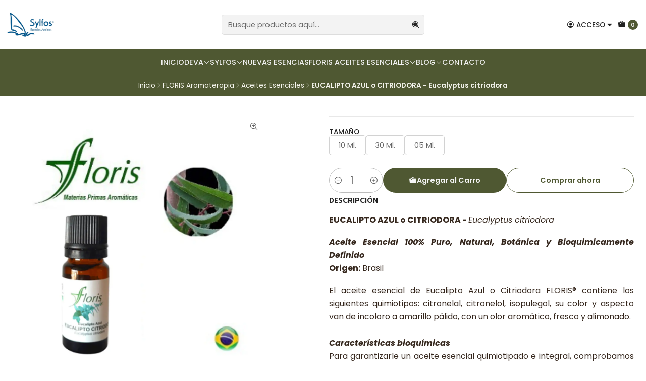

--- FILE ---
content_type: text/html; charset=utf-8
request_url: https://www.sylfos.net/eucalipto-azul-o-citriodora-eucalyptus-citriodora-1-1
body_size: 16253
content:






<!doctype html>

<html class="no-js" lang="es-CL" xmlns="http://www.w3.org/1999/xhtml">
  <head>
    

    <meta charset="UTF-8">
    <meta name="viewport" content="width=device-width, initial-scale=1.0">
    <title>EUCALIPTO AZUL o CITRIODORA - Eucalyptus citriodora</title>
    <meta name="description" content="EUCALIPTO AZUL o CITRIODORA - Eucalyptus citriodora Aceite Esencial 100% Puro, Natural, Botánica y Bioquimicamente DefinidoOrigen: Brasil El aceite esencial de Eucalipto Azul o Citriodora FLORIS® contiene los siguientes quimiotipos: citronelal, citronelol, isopulegol, su color y aspecto van de incoloro a amarillo pálido, con un olor aromático, f">
    <meta name="robots" content="follow, all">

    <link rel="preconnect" href="https://images.jumpseller.com">
    <link rel="preconnect" href="https://cdnx.jumpseller.com">
    <link rel="preconnect" href="https://assets.jumpseller.com">
    <link rel="preconnect" href="https://files.jumpseller.com">
    <link rel="preconnect" href="https://fonts.googleapis.com">
    <link rel="preconnect" href="https://fonts.gstatic.com" crossorigin>

    

<!-- Facebook Meta tags for Product -->
<meta property="fb:app_id" content="283643215104248">

    <meta property="og:id" content="150012">
    <meta property="og:title" content="EUCALIPTO AZUL o CITRIODORA - Eucalyptus citriodora ">
    <meta property="og:type" content="product">
    
      
        <meta property="og:image" content="https://cdnx.jumpseller.com/sylfos/image/21352083/resize/1200/630?1640209121">
      

    

    

    <meta property="product:is_product_shareable" content="1">

    
      <meta property="product:original_price:amount" content="8000.0">
      <meta property="product:price:amount" content="8000.0">
      
        <meta property="product:availability" content="instock">
      
    

    <meta property="product:original_price:currency" content="CLP">
    <meta property="product:price:currency" content="CLP">
  

<meta property="og:description" content="EUCALIPTO AZUL o CITRIODORA - Eucalyptus citriodora Aceite Esencial 100% Puro, Natural, Botánica y Bioquimicamente DefinidoOrigen: Brasil El aceite esencial de Eucalipto Azul o Citriodora FLORIS® contiene los siguientes quimiotipos: citronelal, citronelol, isopulegol, su color y aspecto van de incoloro a amarillo pálido, con un olor aromático, f">
<meta property="og:url" content="https://www.sylfos.net/eucalipto-azul-o-citriodora-eucalyptus-citriodora-1-1">
<meta property="og:site_name" content="Sylfos Deva Floris">
<meta name="twitter:card" content="summary">


  <meta property="og:locale" content="es_CL">



    
      <link rel="alternate"  href="https://www.sylfos.net/eucalipto-azul-o-citriodora-eucalyptus-citriodora-1-1">
    

    <link rel="canonical" href="https://www.sylfos.net/eucalipto-azul-o-citriodora-eucalyptus-citriodora-1-1">

    
    <link rel="apple-touch-icon" type="image/x-icon" href="https://cdnx.jumpseller.com/sylfos/image/51869391/resize/57/57?1724442139" sizes="57x57">
    <link rel="apple-touch-icon" type="image/x-icon" href="https://cdnx.jumpseller.com/sylfos/image/51869391/resize/60/60?1724442139" sizes="60x60">
    <link rel="apple-touch-icon" type="image/x-icon" href="https://cdnx.jumpseller.com/sylfos/image/51869391/resize/72/72?1724442139" sizes="72x72">
    <link rel="apple-touch-icon" type="image/x-icon" href="https://cdnx.jumpseller.com/sylfos/image/51869391/resize/76/76?1724442139" sizes="76x76">
    <link rel="apple-touch-icon" type="image/x-icon" href="https://cdnx.jumpseller.com/sylfos/image/51869391/resize/114/114?1724442139" sizes="114x114">
    <link rel="apple-touch-icon" type="image/x-icon" href="https://cdnx.jumpseller.com/sylfos/image/51869391/resize/120/120?1724442139" sizes="120x120">
    <link rel="apple-touch-icon" type="image/x-icon" href="https://cdnx.jumpseller.com/sylfos/image/51869391/resize/144/144?1724442139" sizes="144x144">
    <link rel="apple-touch-icon" type="image/x-icon" href="https://cdnx.jumpseller.com/sylfos/image/51869391/resize/152/152?1724442139" sizes="152x152">

    <link rel="icon" type="image/png" href="https://cdnx.jumpseller.com/sylfos/image/51869391/resize/196/196?1724442139" sizes="196x196">
    <link rel="icon" type="image/png" href="https://cdnx.jumpseller.com/sylfos/image/51869391/resize/160/160?1724442139" sizes="160x160">
    <link rel="icon" type="image/png" href="https://cdnx.jumpseller.com/sylfos/image/51869391/resize/96/96?1724442139" sizes="96x96">
    <link rel="icon" type="image/png" href="https://cdnx.jumpseller.com/sylfos/image/51869391/resize/32/32?1724442139" sizes="32x32">
    <link rel="icon" type="image/png" href="https://cdnx.jumpseller.com/sylfos/image/51869391/resize/16/16?1724442139" sizes="16x16">

  <meta name="msapplication-TileColor" content="#95b200">
  <meta name="theme-color" content="#ffffff">



    <!-- jQuery -->
    <script src="https://code.jquery.com/jquery-3.7.1.min.js" integrity="sha256-/JqT3SQfawRcv/BIHPThkBvs0OEvtFFmqPF/lYI/Cxo=" crossorigin="anonymous" defer></script>

    <!-- Bootstrap -->
    <link href="https://cdn.jsdelivr.net/npm/bootstrap@5.3.3/dist/css/bootstrap.min.css" rel="stylesheet" integrity="sha384-QWTKZyjpPEjISv5WaRU9OFeRpok6YctnYmDr5pNlyT2bRjXh0JMhjY6hW+ALEwIH" crossorigin="anonymous">

    

    
      <!-- Swiper -->
      <link rel="stylesheet" href="https://cdn.jsdelivr.net/npm/swiper@11/swiper-bundle.min.css">
      <script src="https://cdn.jsdelivr.net/npm/swiper@11/swiper-bundle.min.js" defer></script>
    

    

    <script type="application/ld+json">
  [
    {
      "@context": "https://schema.org",
      "@type": "BreadcrumbList",
      "itemListElement": [
        
          {
          "@type": "ListItem",
          "position": 1,
          "item": {
          "name": "Inicio",
          "@id": "/"
          }
          }
          ,
        
          {
          "@type": "ListItem",
          "position": 2,
          "item": {
          "name": "FLORIS Aromaterapia",
          "@id": "/floris-aromaterapia"
          }
          }
          ,
        
          {
          "@type": "ListItem",
          "position": 3,
          "item": {
          "name": "Aceites Esenciales",
          "@id": "/aceites-esenciales"
          }
          }
          ,
        
          {
          "@type": "ListItem",
          "position": 4,
          "item": {
          "name": "EUCALIPTO AZUL o CITRIODORA - Eucalyptus citriodora "
          }
          }
          
        
      ]
    },
    {
      "@context": "https://schema.org/"
      ,
        "@type": "Product",
        "name": "EUCALIPTO AZUL o CITRIODORA - Eucalyptus citriodora ",
        "url": "https://www.sylfos.net/eucalipto-azul-o-citriodora-eucalyptus-citriodora-1-1",
        "itemCondition": "https://schema.org/NewCondition",
        
        "image": "https://cdnx.jumpseller.com/sylfos/image/21352083/AE_EUCAL_CITRI_WEB.png?1640209121",
        
        "description": "EUCALIPTO AZUL o CITRIODORA - Eucalyptus citriodora Aceite Esencial 100% Puro, Natural, Botánica y Bioquimicamente DefinidoOrigen: BrasilEl aceite esencial de Eucalipto Azul o Citriodora FLORIS® contiene los siguientes quimiotipos: citronelal, citronelol, isopulegol, su color y aspecto van de incoloro a amarillo pálido, con un olor aromático, fresco y alimonado.Características bioquímicasPara garantizarle un aceite esencial quimiotipado e integral, comprobamos la composición en cada lote de producto:- citronelal: 75 a 100- neo-isopulegol + isopulegol: ≤ 10 %.NOTA: Por motivos normativos, ya no están disponibles las propiedades y los consejos generales de uso de los aceites esenciales.",
        
        
        
          "category": "FLORIS Aromaterapia",
        
        "offers": {
          
            
            
            "@type": "AggregateOffer",
            
              "availability": "https://schema.org/InStock",
            
            "lowPrice": "8000.0",
            "highPrice": "32000.0",
            "offerCount": "3",
            
              
            
            "price": "8000.0",

          
          "priceCurrency": "CLP",
          "seller": {
            "@type": "Organization",
            "name": "Sylfos Deva Floris"
          },
          "url": "https://www.sylfos.net/eucalipto-azul-o-citriodora-eucalyptus-citriodora-1-1",
          "shippingDetails": [
            {
            "@type": "OfferShippingDetails",
            "shippingDestination": [
            
            {
              "@type": "DefinedRegion",
              "addressCountry": "CL"
            }
            ]
            }
          ]
        }
      
    }
  ]
</script>


    <link rel="stylesheet" href="https://assets.jumpseller.com/store/sylfos/themes/836612/options.min.css?1743454621">
    <link rel="stylesheet" href="https://assets.jumpseller.com/store/sylfos/themes/836612/app.min.css?1743454621">
    
    
    
      <link rel="stylesheet" href="https://cdnjs.cloudflare.com/ajax/libs/aos/2.3.4/aos.css" integrity="sha512-1cK78a1o+ht2JcaW6g8OXYwqpev9+6GqOkz9xmBN9iUUhIndKtxwILGWYOSibOKjLsEdjyjZvYDq/cZwNeak0w==" crossorigin="anonymous" >
    

    <script type="application/json" id="theme-data">
  {
    "is_preview": false,
    "template": "product",
    "cart": {
      "url": "/cart",
      "debounce": 50
    },
    "language": "cl",
    "order": {
      "totalOutstanding": 0.0,
      "productsCount": 0,
      "checkoutUrl": "https://www.sylfos.net/checkout",
      "url": "/cart",
      "remainingForFreeShippingMessage": "",
      "minimumPurchase": {
        "conditionType": "",
        "conditionValue": 0
      }
    },
    "currency_code": "CLP",
    "translations": {
      "active_price": "Precio por unidad",
      "added_singular": "1 unidad de %{name} ha sido agregada.",
      "added_qty_plural": "%{qty} unidades de %{name} fueron agregadas.",
      "added_to_cart": "agregado al carro",
      "add_to_cart": "Agregar al carro",
      "added_to_wishlist": "%{name} se agregó a tu lista de favoritos",
      "available_in_stock": "Disponible en stock",
      "buy": "Comprar",
      "buy_now": "Comprar ahora",
      "buy_now_not_allowed": "No puedes comprar ahora con la cantidad actual elegida.",
      "buy_quantity": "Comprar cantidad",
      "check_this": "Mira esto:",
      "contact_us": "Contáctanos",
      "continue_shopping": "Seguir comprando",
      "copy_to_clipboard": "Copiar al portapapeles",
      "coupons_list_title": "Cupones de descuento aplicados",
      "coupons_list_success_text1": "Tu código",
      "coupons_list_success_text2": "ha sido exitosamente eliminado. Esta página se actualizará.",
      "counter_text_weeks": "semanas",
      "counter_text_days": "días",
      "counter_text_hours": "horas",
      "counter_text_minutes": "minutos",
      "counter_text_seconds": "segundos",
      "customer_register_back_link_url": "/customer/login",
      "customer_register_back_link_text": "¿Ya tienes una cuenta? Puedes ingresar aquí.",
      "decrease_quantity": "Reducir cantidad",
      "discount_off": "Descuento (%)",
      "discount_message": "Esta promoción es válida desde %{date_begins} hasta %{date_expires}",
      "error_adding_to_cart": "Error al añadir al carrito",
      "error_downloading": "Error al intentar descargar",
      "error_fetching_cart": "Error al recuperar el carrito",
      "error_updating_to_cart": "Error al actualizar el carrito",
      "error_adding_to_wishlist": "Error al añadir a la lista de favoritos",
      "error_removing_from_wishlist": "Error al eliminar de la lista de deseos",
      "files_too_large": "La suma del tamaño de los archivos seleccionados debe ser inferior a 10MB.",
      "fill_country_region_shipping": "Por favor ingresa el país y región para calcular los costos de envío.",
      "go_to": "Ir a",
      "go_to_cart": "Ir al carrito",
      "go_to_shopping_cart": "Ir al carrito de compras",
      "go_to_wishlist": "Revisa tu Wishlist",
      "increase_quantity": "Aumentar cantidad",
      "low_stock_basic": "Stock bajo",
      "low_stock_limited": "Date prisa, quedan pocas unidades",
      "low_stock_alert": "Date prisa, ya casi se agota",
      "low_stock_basic_exact": "Quedan %{qty} unidades",
      "low_stock_limited_exact": "Date prisa, solo quedan %{qty} unidades",
      "low_stock_alert_exact": "Date prisa, solo quedan %{qty} en stock",
      "minimum_quantity": "Cantidad mínima",
      "more_info": "Me gustaría más información sobre este producto:",
      "newsletter_message_success": "Registrado con éxito",
      "newsletter_message_error": "Error al registrarse, por favor intenta nuevamente más tarde.",
      "newsletter_message_success_captcha": "Éxito en el captcha",
      "newsletter_message_error_captcha": "Error en captcha",
      "newsletter_text_placeholder": "email@dominio.com",
      "newsletter_text_button": "Suscríbete",
      "notify_me_when_available": "Notificarme cuando esté disponible",
      "no_shipping_methods": "No hay métodos de envío disponibles para tu dirección de envío.",
      "OFF": "OFF",
      "out_of_stock": "Agotado",
      "proceed_to_checkout": "Proceder al Pago",
      "product_stock_locations_link_text": "Ver en Google Maps",
      "quantity": "Cantidad",
      "remove": "Eliminar",
      "removed_from_wishlist": "%{name} fue eliminado de tu Wishlist",
      "send_us_a_message": "Mándanos un mensaje",
      "share_on": "Compartir en",
      "show_more": "Muestra Más",
      "show_less": "Muestra menos",
      "success": "Éxito",
      "success_adding_to_cart": "Éxito al añadir al carrito",
      "success_adding_to_wishlist": "¡Agregado al Wishlist!",
      "success_removing_from_wishlist": "Eliminado del Wishlist",
      "SKU": "SKU",
      "tax_label": "+ impuestos",
      "variant_out_of_stock": "Esta opción está actualmente agotada.",
      "x_units_in_stock": "%{qty} unidades en stock",
      "your_cart_is_empty": "Tu carro está vacío"
    },
    "options": {
      "av_popup_button_reject_redirect": "https://jumpseller.com",
      "display_cart_notification": true,
      "filters_desktop": true
    }
  }
</script>

<script>
  function callonDOMLoaded(callback) {
    document.readyState === 'loading' ? window.addEventListener('DOMContentLoaded', callback) : callback();
  }
  function callonComplete(callback) {
    document.readyState === 'complete' ? callback() : window.addEventListener('load', callback);
  }
  Object.defineProperty(window, 'theme', {
    value: Object.freeze(JSON.parse(document.querySelector('#theme-data').textContent)),
    writable: false,
    configurable: false,
  });
</script>




    
  	 <meta name='google-site-verification' content='fFez9SO2cAsty2nzgaj_DslMpaQ8SaMNn5bW3eqlbNI'/> 
 <meta name="csrf-param" content="authenticity_token" />
<meta name="csrf-token" content="QOP1Fk3Q7JvRhYRMmnCxGEmOhhZzKfgvu22zE7qNgqSTjCQZ1Nvq4Ok-g5OS1OBOV4PJtSXVVujlZN0mo4Mn8w" />
<script src="https://files.jumpseller.com/javascripts/dist/jumpseller-2.0.0.js" defer="defer"></script><script src="https://hub.fromdoppler.com/public/dhtrack.js" async="async"></script>
</head>

  <body data-bundle-color="default">
    <script src="https://assets.jumpseller.com/store/sylfos/themes/836612/theme.min.js?1743454621" defer></script>
    <script src="https://assets.jumpseller.com/store/sylfos/themes/836612/custom.min.js?1743454621" defer></script>
    

    <!-- Bootstrap JS -->
    <script src="https://cdn.jsdelivr.net/npm/bootstrap@5.3.3/dist/js/bootstrap.bundle.min.js" integrity="sha384-YvpcrYf0tY3lHB60NNkmXc5s9fDVZLESaAA55NDzOxhy9GkcIdslK1eN7N6jIeHz" crossorigin="anonymous" defer></script>
    <script>
      document.addEventListener('DOMContentLoaded', function () {
        const tooltipTriggerList = document.querySelectorAll('[data-bs-toggle="tooltip"]'); // Initialize Bootstrap Tooltips
        const tooltipList = [...tooltipTriggerList].map((tooltipTriggerEl) => new bootstrap.Tooltip(tooltipTriggerEl));
      });
    </script>

    

    <div class="main-container" data-layout="product">
      <div class="toast-notification__wrapper top-right"></div>
      <div id="top_components"><div id="component-14706412" class="theme-component show">


















<style>
  .header {
    --theme-max-width: 1320px;
    --header-logo-height-mobile: 40px;
    --header-logo-height-desktop: 50px;
    
  }
  .header,
  .top-bar,
  #mobile-menu,
  .mobile-nav {
    --header-nav-font-weight: 500;
  }
</style>

<header
  class="header"
  data-fixed="false"
  data-border="false"
  data-uppercase="true"
  data-bundle-color="default"
  data-version="v2"
  data-toolbar="false"
  data-overlap=""
  data-js-component="14706412"
>
  <div class="h-100 header__container">
    <div class="row h-100 align-items-center justify-content-between header__wrapper">
      
          <div class="col-12 col-lg header__column">













  
      <div class="theme-store-name">
        <a href="https://www.sylfos.net" class="header__brand" title="Ir a la página de inicio">
    <img src="https://images.jumpseller.com/store/sylfos/store/logo/logo_sylfos_horizontal_MED.jpg?0" alt="Sylfos Deva Floris" class="header__logo" width="auto" height="auto" loading="eager">
  </a>
      </div>
  

</div>

          <div class="col-auto header__column d-block d-lg-none">
            <ul class="justify-content-start header__menu">




  
  <li class="header__item d-flex">
    <button type="button" class="button header__link" data-bs-toggle="offcanvas" data-bs-target="#mobile-menu" aria-controls="mobile-menu" aria-label="Menú">
      
        <i class="theme-icon ph ph-list header__icon"></i>
      
      <div class="d-none d-md-block header__text">Menú</div>
    </button>
  </li>






</ul>
          </div>

          <div class="col col-lg header__column">


  


  
  <form
    
      class="header-search"
    
    method="get"
    action="/search"
  >
    <button type="submit" class="button header-search__submit" title="Buscar"><i class="theme-icon ph ph-magnifying-glass"></i></button>

    <input
      type="text"
      
      class="text header-search__input"
      value=""
      name="q"
      placeholder="Busque productos aquí..."
    >
  </form>

  <a role="button" class="button d-block d-lg-none header__close-mobile-search toggle-header-search"><i class="ph ph-x"></i></a>




</div>

          <div class="col-auto col-lg header__column">
            <ul class="justify-content-end header__menu">


  

  

  
    <li class="header__item header__item--login">
      <button
        type="button"
        class="button dropdown-toggle header__link"
        id="header-dropdown-login"
        data-bs-toggle="dropdown"
        data-bs-display="static"
        aria-expanded="false"
        aria-label="Acceso"
      >
        
          <i class="theme-icon ph ph-user-circle header__icon"></i>
        
        
          <div class="d-none d-md-block header__text">Acceso</div>
        
        
          <i class="theme-icon ph ph-caret-down header__angle d-none d-sm-block"></i>
        
      </button>

      
    <ul class="dropdown-menu dropdown-menu-end theme-dropdown" aria-labelledby="header-dropdown-login">
      
        <li class="theme-dropdown__item">
          <a href="/customer/login" class="dropdown-item theme-dropdown__link" title="Entra en tu cuenta">Ingresar</a>
        </li>

        <li class="theme-dropdown__item">
          <a href="/customer/registration" class="dropdown-item theme-dropdown__link" title="Crear una cuenta">Crear cuenta</a>
        </li>
      
    </ul>
  
    </li>
  






  
      <li class="header__item header__item--cart">
        
          <button
            type="button"
            class="button header__link"
            data-bs-toggle="offcanvas"
            data-bs-target="#sidebar-cart"
            aria-controls="sidebar-cart"
            aria-label="Carro"
          >
            
  
    <i class="theme-icon ph ph-tote header__icon"></i>
  

  <div class="header__text header__text--counter theme-cart-counter">0</div>

  

          </button>
        
      </li>
    

</ul>
          </div>
        
    </div>
  </div>
  <!-- end .header__container -->

  
    
  
    









<div
  class="d-none d-lg-block header-navigation"
  
    data-bundle-color="system-1"
  
>
  <nav
    class="container d-flex align-items-start justify-content-center header-nav"
    data-border="false"
    data-uppercase="true"
    
    data-js-component="14706607"
  >
    <ul class="no-bullet justify-content-center header-nav__menu header-nav__menu--center">
      

      
        <li class="header-nav__item">
          
            <a
              
                href="/"
              
              class="button header-nav__anchor"
              title="Ir a Inicio"
              
            >Inicio</a>
          
        </li>
      
        <li class="header-nav__item dropdown header-nav__item--hover">
          
            
                <a
                    href="/deva-1"
                  class="button header-nav__anchor"
                  title="Ir a DEVA "
                  data-event="hover"
                  
                >DEVA <i class="ph ph-caret-down header-nav__caret"></i>
                </a>
            

            
              <div class="dropdown-menu header-flyout">
  <ul class="no-bullet header-flyout__menu">
    
      <li class="header-flyout__item">
        
          <a
            href="/animales"
            class="dropdown-item header-flyout__link"
            title="Ir a Animales"
            
          >Animales</a>
        
      </li>
    
      <li class="header-flyout__item">
        
          <a
            href="/deva-1/flores-de-bach-1"
            class="dropdown-item header-flyout__link"
            title="Ir a Flores de Bach"
            
          >Flores de Bach</a>
        
      </li>
    
      <li class="header-flyout__item">
        
          <a
            href="/deva-1/compuestos-florales"
            class="dropdown-item header-flyout__link"
            title="Ir a Compuestos Florales"
            
          >Compuestos Florales</a>
        
      </li>
    
      <li class="header-flyout__item">
        
          <a
            href="/deva-1/nueva-generacion"
            class="dropdown-item header-flyout__link"
            title="Ir a Esencias de Nueva Generación"
            
          >Esencias de Nueva Generación</a>
        
      </li>
    

    
      <li class="header-flyout__item">
        <a
          href="/deva-1"
          class="dropdown-item header-flyout__link header-flyout__link--last"
          title="Ver todo en DEVA "
          
        >
          Ver todo
          <i class="ph ph-caret-double-right"></i>
        </a>
      </li>
    
  </ul>
</div>

            
          
        </li>
      
        <li class="header-nav__item dropdown header-nav__item--hover">
          
            
                <a
                    href="/sylfos"
                  class="button header-nav__anchor"
                  title="Ir a SYLFOS"
                  data-event="hover"
                  
                >SYLFOS<i class="ph ph-caret-down header-nav__caret"></i>
                </a>
            

            
              <div class="dropdown-menu header-flyout">
  <ul class="no-bullet header-flyout__menu">
    
      <li class="header-flyout__item">
        
          <a
            href="/formulas-florales-andinas"
            class="dropdown-item header-flyout__link"
            title="Ir a Formulas Florales Andinas"
            
          >Formulas Florales Andinas</a>
        
      </li>
    
      <li class="header-flyout__item">
        
          <a
            href="/esencias-silvestres-de-amerika"
            class="dropdown-item header-flyout__link"
            title="Ir a Esencias Silvestres de Amerika"
            
          >Esencias Silvestres de Amerika</a>
        
      </li>
    
      <li class="header-flyout__item">
        
          <a
            href="/sylfos/esencias-andinas-1"
            class="dropdown-item header-flyout__link"
            title="Ir a Esencias Andinas"
            
          >Esencias Andinas</a>
        
      </li>
    
      <li class="header-flyout__item">
        
          <a
            href="/sylfos/esencias-orquideas-de-amerika-1"
            class="dropdown-item header-flyout__link"
            title="Ir a Esencias Orquídeas de Amerika"
            
          >Esencias Orquídeas de Amerika</a>
        
      </li>
    
      <li class="header-flyout__item">
        
          <a
            href="/sylfos/esencias-de-gemas-y-metales"
            class="dropdown-item header-flyout__link"
            title="Ir a Esencias de Gemas y Metales"
            
          >Esencias de Gemas y Metales</a>
        
      </li>
    
      <li class="header-flyout__item">
        
          <a
            href="/sylfos/esencias-de-cactus"
            class="dropdown-item header-flyout__link"
            title="Ir a Esencias de Cactus"
            
          >Esencias de Cactus</a>
        
      </li>
    
      <li class="header-flyout__item">
        
          <a
            href="/chamanicas"
            class="dropdown-item header-flyout__link"
            title="Ir a Chamánicas"
            
          >Chamánicas</a>
        
      </li>
    
      <li class="header-flyout__item">
        
          <a
            href="/sylfos/mensajeros"
            class="dropdown-item header-flyout__link"
            title="Ir a Mensajeros"
            
          >Mensajeros</a>
        
      </li>
    

    
      <li class="header-flyout__item">
        <a
          href="/sylfos"
          class="dropdown-item header-flyout__link header-flyout__link--last"
          title="Ver todo en SYLFOS"
          
        >
          Ver todo
          <i class="ph ph-caret-double-right"></i>
        </a>
      </li>
    
  </ul>
</div>

            
          
        </li>
      
        <li class="header-nav__item">
          
            <a
              
                href="/nuevas-esencias"
              
              class="button header-nav__anchor"
              title="Ir a Nuevas Esencias"
              
            >Nuevas Esencias</a>
          
        </li>
      
        <li class="header-nav__item dropdown header-nav__item--hover">
          
            
                <a
                    href="/floris-aromaterapia"
                  class="button header-nav__anchor"
                  title="Ir a FLORIS Aceites Esenciales"
                  data-event="hover"
                  
                >FLORIS Aceites Esenciales<i class="ph ph-caret-down header-nav__caret"></i>
                </a>
            

            
              <div class="dropdown-menu header-flyout">
  <ul class="no-bullet header-flyout__menu">
    
      <li class="header-flyout__item">
        
          <a
            href="/difusores"
            class="dropdown-item header-flyout__link"
            title="Ir a Difusores"
            
          >Difusores</a>
        
      </li>
    
      <li class="header-flyout__item">
        
          <a
            href="/aceites-esenciales"
            class="dropdown-item header-flyout__link"
            title="Ir a Aceites Esenciales"
            
          >Aceites Esenciales</a>
        
      </li>
    
      <li class="header-flyout__item">
        
          <a
            href="/floris-aceite-esencial-aromaterapia/sinergia-aromatica"
            class="dropdown-item header-flyout__link"
            title="Ir a Sinergia Aromática"
            
          >Sinergia Aromática</a>
        
      </li>
    

    
      <li class="header-flyout__item">
        <a
          href="/floris-aromaterapia"
          class="dropdown-item header-flyout__link header-flyout__link--last"
          title="Ver todo en FLORIS Aceites Esenciales"
          
        >
          Ver todo
          <i class="ph ph-caret-double-right"></i>
        </a>
      </li>
    
  </ul>
</div>

            
          
        </li>
      
        <li class="header-nav__item dropdown header-nav__item--hover">
          
            
                <a
                    href="/"
                  class="button header-nav__anchor"
                  title="Ir a Blog "
                  data-event="hover"
                  
                >Blog <i class="ph ph-caret-down header-nav__caret"></i>
                </a>
            

            
              <div class="dropdown-menu header-flyout">
  <ul class="no-bullet header-flyout__menu">
    
      <li class="header-flyout__item">
        
          <a
            href="/articulos-del-blog"
            class="dropdown-item header-flyout__link"
            title="Ir a Articulos del Blog"
            
          >Articulos del Blog</a>
        
      </li>
    

    
      <li class="header-flyout__item">
        <a
          href="/"
          class="dropdown-item header-flyout__link header-flyout__link--last"
          title="Ver todo en Blog "
          
        >
          Ver todo
          <i class="ph ph-caret-double-right"></i>
        </a>
      </li>
    
  </ul>
</div>

            
          
        </li>
      
        <li class="header-nav__item">
          
            <a
              
                href="/contact"
              
              class="button header-nav__anchor"
              title="Ir a Contacto"
              
            >Contacto</a>
          
        </li>
      
    </ul>

    
      </nav>
</div>

  

  

  
</header>

<div
  class="offcanvas offcanvas-start sidebar"
  tabindex="-1"
  id="mobile-menu"
  aria-labelledby="mobile-menu-label"
  data-version="v2"
  data-bundle-color="default"
>
  <div class="offcanvas-header sidebar-header sidebar-header--transparent">
    













    <img src="https://images.jumpseller.com/store/sylfos/store/logo/logo_sylfos_horizontal_MED.jpg?0" alt="Sylfos Deva Floris" class="sidebar-header__logo" width="auto" height="auto" loading="eager">
  


    <button type="button" class="button sidebar-header__close" data-bs-dismiss="offcanvas" aria-label="Cerrar"><i class="ph ph-x-circle"></i></button>
  </div>
  <!-- end .sidebar-header -->

  <div class="offcanvas-body sidebar-body">
    
  
  <div class="accordion sidebar-accordion" id="mobile-menu-accordion">
    
      
      

      <div class="accordion-item sidebar-accordion__item sidebar-accordion__item--level1">
        
          <a
            
              href="/"
            
            class="button sidebar-accordion__button"
            title="Ir a Inicio"
            
          >Inicio</a>
        
      </div>
    
      
      

      <div class="accordion-item sidebar-accordion__item sidebar-accordion__item--level1">
        
          <button
            type="button"
            class="accordion-button button sidebar-accordion__button"
            data-bs-toggle="collapse"
            data-bs-target="#sidebar-accordion-collapse-7265340"
            aria-expanded="false"
            aria-controls="sidebar-accordion-collapse-7265340"
          >DEVA <i class="ph ph-caret-down sidebar-accordion__caret"></i>
          </button>

          <div id="sidebar-accordion-collapse-7265340" class="accordion-collapse collapse" data-bs-parent="#mobile-menu-accordion">
            <div class="accordion-body sidebar-accordion__body">
              <div class="accordion sidebar-accordion" id="sidebar-accordion-group-7265340">
                
                  
                  

<div class="accordion-item sidebar-accordion__item">
  
    <a
      
        href="/animales"
      
      class="button sidebar-accordion__button"
      title="Ir a Animales"
      
    >Animales</a>
  
</div>

                
                  
                  

<div class="accordion-item sidebar-accordion__item">
  
    <a
      
        href="/deva-1/flores-de-bach-1"
      
      class="button sidebar-accordion__button"
      title="Ir a Flores de Bach"
      
    >Flores de Bach</a>
  
</div>

                
                  
                  

<div class="accordion-item sidebar-accordion__item">
  
    <a
      
        href="/deva-1/compuestos-florales"
      
      class="button sidebar-accordion__button"
      title="Ir a Compuestos Florales"
      
    >Compuestos Florales</a>
  
</div>

                
                  
                  

<div class="accordion-item sidebar-accordion__item">
  
    <a
      
        href="/deva-1/nueva-generacion"
      
      class="button sidebar-accordion__button"
      title="Ir a Esencias de Nueva Generación"
      
    >Esencias de Nueva Generación</a>
  
</div>

                

                
                  <div class="sidebar-accordion__item">
                    <a
                      href="/deva-1"
                      class="button sidebar-accordion__button sidebar-accordion__button--last"
                      title="Ver todo en DEVA "
                      
                    >
                      Ver todo
                      <i class="ph ph-caret-double-right"></i>
                    </a>
                  </div>
                
              </div>
            </div>
          </div>
        
      </div>
    
      
      

      <div class="accordion-item sidebar-accordion__item sidebar-accordion__item--level1">
        
          <button
            type="button"
            class="accordion-button button sidebar-accordion__button"
            data-bs-toggle="collapse"
            data-bs-target="#sidebar-accordion-collapse-7265345"
            aria-expanded="false"
            aria-controls="sidebar-accordion-collapse-7265345"
          >SYLFOS<i class="ph ph-caret-down sidebar-accordion__caret"></i>
          </button>

          <div id="sidebar-accordion-collapse-7265345" class="accordion-collapse collapse" data-bs-parent="#mobile-menu-accordion">
            <div class="accordion-body sidebar-accordion__body">
              <div class="accordion sidebar-accordion" id="sidebar-accordion-group-7265345">
                
                  
                  

<div class="accordion-item sidebar-accordion__item">
  
    <a
      
        href="/formulas-florales-andinas"
      
      class="button sidebar-accordion__button"
      title="Ir a Formulas Florales Andinas"
      
    >Formulas Florales Andinas</a>
  
</div>

                
                  
                  

<div class="accordion-item sidebar-accordion__item">
  
    <a
      
        href="/esencias-silvestres-de-amerika"
      
      class="button sidebar-accordion__button"
      title="Ir a Esencias Silvestres de Amerika"
      
    >Esencias Silvestres de Amerika</a>
  
</div>

                
                  
                  

<div class="accordion-item sidebar-accordion__item">
  
    <a
      
        href="/sylfos/esencias-andinas-1"
      
      class="button sidebar-accordion__button"
      title="Ir a Esencias Andinas"
      
    >Esencias Andinas</a>
  
</div>

                
                  
                  

<div class="accordion-item sidebar-accordion__item">
  
    <a
      
        href="/sylfos/esencias-orquideas-de-amerika-1"
      
      class="button sidebar-accordion__button"
      title="Ir a Esencias Orquídeas de Amerika"
      
    >Esencias Orquídeas de Amerika</a>
  
</div>

                
                  
                  

<div class="accordion-item sidebar-accordion__item">
  
    <a
      
        href="/sylfos/esencias-de-gemas-y-metales"
      
      class="button sidebar-accordion__button"
      title="Ir a Esencias de Gemas y Metales"
      
    >Esencias de Gemas y Metales</a>
  
</div>

                
                  
                  

<div class="accordion-item sidebar-accordion__item">
  
    <a
      
        href="/sylfos/esencias-de-cactus"
      
      class="button sidebar-accordion__button"
      title="Ir a Esencias de Cactus"
      
    >Esencias de Cactus</a>
  
</div>

                
                  
                  

<div class="accordion-item sidebar-accordion__item">
  
    <a
      
        href="/chamanicas"
      
      class="button sidebar-accordion__button"
      title="Ir a Chamánicas"
      
    >Chamánicas</a>
  
</div>

                
                  
                  

<div class="accordion-item sidebar-accordion__item">
  
    <a
      
        href="/sylfos/mensajeros"
      
      class="button sidebar-accordion__button"
      title="Ir a Mensajeros"
      
    >Mensajeros</a>
  
</div>

                

                
                  <div class="sidebar-accordion__item">
                    <a
                      href="/sylfos"
                      class="button sidebar-accordion__button sidebar-accordion__button--last"
                      title="Ver todo en SYLFOS"
                      
                    >
                      Ver todo
                      <i class="ph ph-caret-double-right"></i>
                    </a>
                  </div>
                
              </div>
            </div>
          </div>
        
      </div>
    
      
      

      <div class="accordion-item sidebar-accordion__item sidebar-accordion__item--level1">
        
          <a
            
              href="/nuevas-esencias"
            
            class="button sidebar-accordion__button"
            title="Ir a Nuevas Esencias"
            
          >Nuevas Esencias</a>
        
      </div>
    
      
      

      <div class="accordion-item sidebar-accordion__item sidebar-accordion__item--level1">
        
          <button
            type="button"
            class="accordion-button button sidebar-accordion__button"
            data-bs-toggle="collapse"
            data-bs-target="#sidebar-accordion-collapse-7265355"
            aria-expanded="false"
            aria-controls="sidebar-accordion-collapse-7265355"
          >FLORIS Aceites Esenciales<i class="ph ph-caret-down sidebar-accordion__caret"></i>
          </button>

          <div id="sidebar-accordion-collapse-7265355" class="accordion-collapse collapse" data-bs-parent="#mobile-menu-accordion">
            <div class="accordion-body sidebar-accordion__body">
              <div class="accordion sidebar-accordion" id="sidebar-accordion-group-7265355">
                
                  
                  

<div class="accordion-item sidebar-accordion__item">
  
    <a
      
        href="/difusores"
      
      class="button sidebar-accordion__button"
      title="Ir a Difusores"
      
    >Difusores</a>
  
</div>

                
                  
                  

<div class="accordion-item sidebar-accordion__item">
  
    <a
      
        href="/aceites-esenciales"
      
      class="button sidebar-accordion__button"
      title="Ir a Aceites Esenciales"
      
    >Aceites Esenciales</a>
  
</div>

                
                  
                  

<div class="accordion-item sidebar-accordion__item">
  
    <a
      
        href="/floris-aceite-esencial-aromaterapia/sinergia-aromatica"
      
      class="button sidebar-accordion__button"
      title="Ir a Sinergia Aromática"
      
    >Sinergia Aromática</a>
  
</div>

                

                
                  <div class="sidebar-accordion__item">
                    <a
                      href="/floris-aromaterapia"
                      class="button sidebar-accordion__button sidebar-accordion__button--last"
                      title="Ver todo en FLORIS Aceites Esenciales"
                      
                    >
                      Ver todo
                      <i class="ph ph-caret-double-right"></i>
                    </a>
                  </div>
                
              </div>
            </div>
          </div>
        
      </div>
    
      
      

      <div class="accordion-item sidebar-accordion__item sidebar-accordion__item--level1">
        
          <button
            type="button"
            class="accordion-button button sidebar-accordion__button"
            data-bs-toggle="collapse"
            data-bs-target="#sidebar-accordion-collapse-7265381"
            aria-expanded="false"
            aria-controls="sidebar-accordion-collapse-7265381"
          >Blog <i class="ph ph-caret-down sidebar-accordion__caret"></i>
          </button>

          <div id="sidebar-accordion-collapse-7265381" class="accordion-collapse collapse" data-bs-parent="#mobile-menu-accordion">
            <div class="accordion-body sidebar-accordion__body">
              <div class="accordion sidebar-accordion" id="sidebar-accordion-group-7265381">
                
                  
                  

<div class="accordion-item sidebar-accordion__item">
  
    <a
      
        href="/articulos-del-blog"
      
      class="button sidebar-accordion__button"
      title="Ir a Articulos del Blog"
      
    >Articulos del Blog</a>
  
</div>

                

                
                  <div class="sidebar-accordion__item">
                    <a
                      href="/"
                      class="button sidebar-accordion__button sidebar-accordion__button--last"
                      title="Ver todo en Blog "
                      
                    >
                      Ver todo
                      <i class="ph ph-caret-double-right"></i>
                    </a>
                  </div>
                
              </div>
            </div>
          </div>
        
      </div>
    
      
      

      <div class="accordion-item sidebar-accordion__item sidebar-accordion__item--level1">
        
          <a
            
              href="/contact"
            
            class="button sidebar-accordion__button"
            title="Ir a Contacto"
            
          >Contacto</a>
        
      </div>
    
  </div>



    

    
  </div>
  <!-- end .sidebar-body -->
</div>







  





<div
  class="offcanvas offcanvas-end sidebar"
  tabindex="-1"
  id="sidebar-cart"
  aria-labelledby="sidebar-cart-title"
  data-bundle-color="default"
  data-js-component="14706464"
>
  <div class="offcanvas-header sidebar-header">
    <h5 class="offcanvas-title sidebar-header__title" id="sidebar-cart-title">
      
        <i class="theme-icon ph ph-tote sidebar-header__icon"></i>
      
      Resumen del pedido
    </h5>
    <button type="button" class="button sidebar-header__close" data-bs-dismiss="offcanvas" aria-label="Cerrar"><i class="ph ph-x"></i></button>
  </div>

  <cart-area class="offcanvas-body sidebar-body position-relative">
    <div class="loading-spinner__wrapper">
      <div class="loading-spinner"></div>
    </div>
    <div class="sidebar-body__text sidebar-body__text--empty">Tu carro está vacío.</div>
    <div class="row sidebar-body__content cart-area__content">
      
    </div>
    

<div class="w-100 d-flex flex-column position-relative store-totals">
  

  <div class="store-totals__content check-empty">
    
      <!-- Free shipping -->
      <div class="w-100 store-totals__free-shipping hidden"></div>

      <!-- Minimum purchase -->
      <div class="w-100 store-totals__minimum-store-conditions hidden">
        

        
      </div>
    

    <!-- Product amount -->
    <div class="d-flex align-items-center justify-content-between store-totals__column" data-name="products">
      <span class="w-50 store-totals__value">Productos
        <span class="w-50 store-totals__price store-totals__price--count theme-cart-counter">0</span>
      </span>
      <div class="d-flex align-items-center justify-content-between store-totals__column" data-name="subtotal">
        <span class="store-totals__price" data-value="0.0">$0 CLP</span>
      </div>
    </div>

    <!-- Shipping costs -->
    <div class="d-flex align-items-center justify-content-between store-totals__column" data-name="shipping">
      <span class="w-50 store-totals__value">Envío</span>
      <span class="w-50 store-totals__price" data-value="0.0">$0 CLP</span>
    </div>

    <!-- Shipping method message ? -->
    

    <!-- Taxes -->
    

    <!-- Discount from promotions -->
    

    <!-- Coupons from promotions -->
    

    <!-- Order total excluding gift card discount -->
    <div class="d-flex align-items-center justify-content-between store-totals__column" data-name="total">
      <span class="w-50 store-totals__value store-totals__value--last">Total</span>
      <span class="w-50 store-totals__price store-totals__price--last" data-total="0.0">$0 CLP</span>
    </div>

    <!-- Gift cards discount -->
    

    <!-- Order total due -->
    
  </div>

  
</div>
<!-- end .store-totals -->

  </cart-area>

  <div class="sidebar-actions">
    <div class="sidebar-actions__text check-empty" data-js-option="actions_text" data-js-component="14706464">Los costos de envío serán calculados al momento de pagar.</div>
    
      
  <a
    href="https://www.sylfos.net/checkout"
    class="button button--style button--main button--full sidebar-actions__button checkout-link"
    title="Proceder al Pago"
  >Proceder al Pago</a>

      
  <a
    href="/cart"
    class="button button--style button--secondary button--bordered button--full sidebar-actions__button"
    title="Ir al carro"
  >Ir al carro</a>

    
  </div>
  <!-- end .sidebar-actions -->
</div>




</div></div>


  

  <style>
    #theme-section-breadcrumbs {
      --section-margin-top: var(--breadcrumbs-margin-top);
      --section-margin-bottom: var(--breadcrumbs-margin-bottom);
    }
  </style>

  <section id="theme-section-breadcrumbs" class="container-fluid theme-section" data-bundle-color="system-1">
    <div class="container container--adjust theme-section__container">
      <ul class="no-bullet align-items-center justify-content-center theme-breadcrumbs">
        
          
            <li class="theme-breadcrumbs__item">
              <a href="/" class="theme-breadcrumbs__link" title="Volver a Inicio">Inicio</a>
            </li>

            <li class="theme-breadcrumbs__item">
              <span class="theme-breadcrumbs__arrow"><i class="ph ph-caret-right"></i></span>
            </li>
          
        
          
            <li class="theme-breadcrumbs__item">
              <a href="/floris-aromaterapia" class="theme-breadcrumbs__link" title="Volver a FLORIS Aromaterapia">FLORIS Aromaterapia</a>
            </li>

            <li class="theme-breadcrumbs__item">
              <span class="theme-breadcrumbs__arrow"><i class="ph ph-caret-right"></i></span>
            </li>
          
        
          
            <li class="theme-breadcrumbs__item">
              <a href="/aceites-esenciales" class="theme-breadcrumbs__link" title="Volver a Aceites Esenciales">Aceites Esenciales</a>
            </li>

            <li class="theme-breadcrumbs__item">
              <span class="theme-breadcrumbs__arrow"><i class="ph ph-caret-right"></i></span>
            </li>
          
        
          
            <li class="theme-breadcrumbs__item theme-breadcrumbs__item--current">EUCALIPTO AZUL o CITRIODORA - Eucalyptus citriodora </li>
          
        
      </ul>
    </div>
  </section>



<div id="components"><div id="component-14706417" class="theme-component show">





<style>
  #product-template-150012 {
    --theme-max-width: 1320px;
    --section-margin-top: 40px;
    --section-margin-bottom: 32px;
    --product-page-alignment: start;
  }
</style>

<section
  id="product-template-150012"
  class="container-fluid theme-section product-page text-start"
  data-bundle-color="default"
  
    data-aos-once="true" data-aos="fade-up" data-aos-delay="50"
  
  data-js-component="14706417"
>
  <script type="application/json" class="product-json" data-productid="150012">
    [{"variant":{"id":891166,"product_id":150012,"position":0,"price":8000.0,"sku":"","barcode":"","weight":1.0,"stock":0,"stock_unlimited":true,"stock_threshold":0,"stock_notification":false,"image_id":21352083,"store_id":15505},"image":"https://cdnx.jumpseller.com/sylfos/image/21352083/AE_EUCAL_CITRI_WEB.png?1640209121","image_id":21352083,"price":8000.0,"price_formatted":"$8.000 CLP","status":"available","price_discount_formatted":"$8.000 CLP","discount":0.0,"tax":0.0,"attachments":[],"custom_fields":{},"values":[{"value":{"id":123281,"name":"05 Ml.","option":40214}}]},{"variant":{"id":891167,"product_id":150012,"position":1,"price":12000.0,"sku":"","barcode":"","weight":1.0,"stock":0,"stock_unlimited":true,"stock_threshold":0,"stock_notification":false,"image_id":21352083,"store_id":15505},"image":"https://cdnx.jumpseller.com/sylfos/image/21352083/AE_EUCAL_CITRI_WEB.png?1640209121","image_id":21352083,"price":12000.0,"price_formatted":"$12.000 CLP","status":"available","price_discount_formatted":"$12.000 CLP","discount":0.0,"tax":0.0,"attachments":[],"custom_fields":{},"values":[{"value":{"id":122030,"name":"10 Ml.","option":40214}}]},{"variant":{"id":891168,"product_id":150012,"position":2,"price":32000.0,"sku":"","barcode":"","weight":1.0,"stock":0,"stock_unlimited":true,"stock_threshold":0,"stock_notification":false,"image_id":21352083,"store_id":15505},"image":"https://cdnx.jumpseller.com/sylfos/image/21352083/AE_EUCAL_CITRI_WEB.png?1640209121","image_id":21352083,"price":32000.0,"price_formatted":"$32.000 CLP","status":"available","price_discount_formatted":"$32.000 CLP","discount":0.0,"tax":0.0,"attachments":[],"custom_fields":{},"values":[{"value":{"id":122031,"name":"30 Ml.","option":40214}}]}]
  </script>

  <div class="container theme-section__container">
    <div class="row theme-section__content">
      <div class="col-12 col-md-6 col-lg-5 theme-section__column product-gallery">
        






















<div
  class="product-gallery__wrapper"
  data-thumbs="bottom"
  data-dimension="square"
  data-zoom="true"
>
  
    <span class="product-gallery__zoom-icon trsn" data-bs-toggle="tooltip" data-bs-title="Posiciona tu cursor sobre la imagen para amplificarla y verla con mayor detalle.">
      <i class="ph ph-magnifying-glass-plus"></i>
    </span>
  

  <swiper-slider
    class="swiper product-gallery__carousel product-gallery__carousel--main"
    sw-layout="product-gallery"
    sw-thumbs="true"
    sw-autoplay="false"
    sw-zoom="true"
    sw-zoom-size="1.5"
    sw-auto-height="false"
  >
    <div class="swiper-wrapper">
      
  
      
        
          

          <div class="swiper-slide product-gallery__slide">
            <picture class="product-gallery__picture swiper-zoom-container">
              <source media="screen and (max-width: 414px)" srcset="1x https://cdnx.jumpseller.com/sylfos/image/21352083/thumb/366/366?1640209121, 2x https://cdnx.jumpseller.com/sylfos/image/21352083/thumb/719/719?1640209121">
              <source media="screen and (min-width: 415px) and (max-width: 575px)" srcset="1x https://cdnx.jumpseller.com/sylfos/image/21352083/thumb/526/526?1640209121, 2x https://cdnx.jumpseller.com/sylfos/image/21352083/thumb/719/719?1640209121">
              <source media="screen and (max-width: 414px)" srcset="1x https://cdnx.jumpseller.com/sylfos/image/21352083/thumb/366/366?1640209121, 2x https://cdnx.jumpseller.com/sylfos/image/21352083/thumb/719/719?1640209121">
              
                <img src="https://cdnx.jumpseller.com/sylfos/image/21352083/thumb/1079/1079?1640209121" alt="EUCALIPTO AZUL o CITRIODORA - Eucalyptus citriodora  1" class="product-gallery__image product-gallery__image--hidden" width="1079" height="1079" loading="eager">
              
              <img src="https://cdnx.jumpseller.com/sylfos/image/21352083/thumb/719/719?1640209121" alt="EUCALIPTO AZUL o CITRIODORA - Eucalyptus citriodora  1" class="product-gallery__image" width="719" height="719" loading="eager">
            </picture>
          </div>
        
      
    

    </div>

    
  </swiper-slider>

  
</div>

      </div>

      <div class="col-12 col-md-6  offset-lg-1 theme-section__column">
        <div class="product-page__info">
          
            
                

<product-form class="product-form product-form-14706417">
  <script type="application/json" class="product-form-json">
    {
      "options": {
        "disableShoppingCart": false,
        "disableShoppingCartTitle": "No está disponible por el momento",
        "disableShoppingCartText": "No es posible comprar productos en este momento. Si necesitas más información por favor contáctanos a través de nuestros distintos canales.",
        "disableShoppingCartContact": true,
        "disableShoppingCartWhatsapp": true
      },
      "info": {
        "product": {
          "id": 150012,
          "name": "EUCALIPTO AZUL o CITRIODORA - Eucalyptus citriodora ",
          "url": "/eucalipto-azul-o-citriodora-eucalyptus-citriodora-1-1",
          "add_to_cart_url": "/cart/add/150012",
          "back_in_stock_url": "/back_in_stock/150012",
          "back_in_stock_enabled": true,
          "stock": 0,
          "stock_notification": false,
          "stock_threshold": 0,
          "stock_unlimited": true,
          "status": "available",
          "options": [{"id":40214,"name":"Tamaño","type":"option","values":[{"id":122030,"name":"10 Ml.","custom":null},{"id":122031,"name":"30 Ml.","custom":null},{"id":123281,"name":"05 Ml.","custom":null}],"placeholder":""}],
          "option_types": ["option"],
          "minimum_quantity": 0,
          "maximum_quantity": null,
          "share_url": "https://www.sylfos.net/eucalipto-azul-o-citriodora-eucalyptus-citriodora-1-1"
        },
        "variant": {
          "id": 891166,
          "stock": 0,
          "stock_notification": false,
          "stock_threshold": 0,
          "stock_unlimited": true,
          "status": "available",
          "price": 8000.0,
          "price_with_discount": 8000.0,
          "minimum_quantity": 0,
          "maximum_quantity": null
        },
        "contact": {
          "url": "/contact"
        },
        "social": {
          "whatsapp": {
            "url": null
          }
        },
        "status": {
          "outOfStockTitle": "Agotado",
          "outOfStockText": "Este producto está agotado. Puedes enviarnos una solicitud al respecto.",
          "notAvailableTitle": "No disponible",
          "notAvailableText": "Este producto no está disponible. Puedes consultarnos al respecto.",
          "buttonContact": true,
          "buttonWhatsapp": false
        }
      }
    }
  </script>
  <form action="/cart/add/150012" method="post" enctype="multipart/form-data" name="buy" data-js-component="14706469">
    
      <div class="product-options variants">
  
    
    <fieldset
      id="ad9368e2caa9510d_fieldset"
      class="product-options__fieldset"
      data-optionid="40214"
    >
      <div class="product-options__title">Tamaño</div>

      
          
            <div
              class="product-options__group prod-options"
              data-field-type="radio"
              data-optionid="40214"
            >
              
                <label class="button product-options__selector product-options__selector--button">
                  <input
                    type="radio"
                    name="40214"
                    value="122030"
                    id="c68d84ca8194b442"
                    
                      checked
                    
                  >
                  <span>10 Ml.</span>
                </label>
              
                <label class="button product-options__selector product-options__selector--button">
                  <input
                    type="radio"
                    name="40214"
                    value="122031"
                    id="ed135506d85fa016"
                    
                  >
                  <span>30 Ml.</span>
                </label>
              
                <label class="button product-options__selector product-options__selector--button">
                  <input
                    type="radio"
                    name="40214"
                    value="123281"
                    id="e5bdefe170d46f87"
                    
                  >
                  <span>05 Ml.</span>
                </label>
              
            </div>
          
        
    </fieldset>
  
</div>

    

    <div class="product-form__actions" data-nosnippet>
      <div class="product-form__wrapper">
        <div class="product-form__quantity order-1">
          <button
            type="button"
            class="button product-form__handler quantity-down"
            aria-label="Reducir cantidad"
            onclick="updateProductFormCounter(this, -1)"
          >
            <i class="ph ph-minus-circle"></i>
          </button>
          <label for="input-qty" class="sr-only">Cantidad</label>
          <input
            type="number"
            id="input-qty"
            name="qty"
            min="1"
            value="1"
            
            data-min="1"
            data-max=""
            onchange="checkMaxQuantityReached()"
            class="text text--qty product-form__input"
          >
          <button
            type="button"
            class="button product-form__handler quantity-up"
            aria-label="Aumentar cantidad"
            onclick="updateProductFormCounter(this, 1)"
          >
            <i class="ph ph-plus-circle"></i>
          </button>
        </div>

        
          <button type="button" class="button button--style button--main order-2 product-form__button" id="add-to-cart">
            <i class="theme-icon ph ph-tote"></i><span>Agregar al Carro</span>
          </button>
        

        
          <button
            id="buy-now-button"
            type="submit"
            class="button button--style button--main order-3 button--bordered product-form__button px-1"
            onclick="updateFormAction(this, '/cart/buy_now/150012')"
          >
            <span>Comprar ahora</span>
          </button>
        
      </div>
      <!-- end .product-form__wrapper -->

      

      <!-- Maximum Stock Reached -->
      <div class="product-form__text product-form__text--max-stock-disclaimer hidden">Has alcanzado la cantidad máxima disponible.</div>
    </div>

    <div
      id="product-purchase-conditions"
      class="hidden"
      data-nosnippet
    >
      <i class="ph ph-info"></i>
      <p class="mb-0"></p>
    </div>
  </form>
</product-form>

              
          
            
                

              
          
            
                
  
  
  

  <div class="product-page__description" data-js-component="14706471">
    
      <h2 class="product-page__subtitle check-empty" data-js-option="title" data-js-component="14706471">Descripción</h2>
    

    <div
      class="product-page__body"
      data-collapse="false"
      data-collapse-threshold="160"
    >
      <p style="text-align: justify;"><strong>EUCALIPTO AZUL o CITRIODORA - </strong><em>Eucalyptus citriodora </em></p>
<p style="text-align: justify;"><strong><em>Aceite Esencial 100% Puro, Natural, Botánica y Bioquimicamente Definido</em></strong><em><strong><br></strong></em><strong>Origen:</strong> Brasil</p>


<p style="text-align: justify;">El aceite esencial de Eucalipto Azul o Citriodora FLORIS® contiene los siguientes quimiotipos: citronelal, citronelol, isopulegol, su color y aspecto van de incoloro a amarillo pálido, con un olor aromático, fresco y alimonado.<strong><em><br><br>Características bioquímicas</em></strong><br>Para garantizarle un aceite esencial quimiotipado e integral, comprobamos la composición en cada lote de producto:</p>
<p style="text-align: justify;">- citronelal: 75 a 100<br>- neo-isopulegol + isopulegol: ≤ 10 %.<span style="font-size: 14px;"><strong><br><br>NOTA: </strong>Por motivos normativos, ya no están disponibles las propiedades y los consejos generales de uso de los aceites esenciales.</span><br></p>
    </div>

    
  </div>


              
          
            
                



<share-component
  class="share-component share-14706417"
  data-js-component="14706472"
>
  <script type="application/json" class="share-json">
    {
      "options": {
        "showFacebook": true,
        "showTwitter": true,
        "showWhatsapp": true,
        "showPinterest": true,
        "showEmail": false,
        "showClipboard": true
      },
      "info": {
        "title": "Compartir este producto",
        "product": {
          "name": "EUCALIPTO AZUL o CITRIODORA - Eucalyptus citriodora ",
          "url": "https://www.sylfos.net/eucalipto-azul-o-citriodora-eucalyptus-citriodora-1-1",
          "description": "EUCALIPTO AZUL o CITRIODORA - Eucalyptus citrio...",
          "image": "https://cdnx.jumpseller.com/sylfos/image/21352083/AE_EUCAL_CITRI_WEB.png?1640209121"
        }
      }
    }
  </script>

  
    <h2 class="product-page__subtitle" data-js-option="title" data-js-component="14706472">Compartir este producto</h2>
  

  <div class="theme-share"></div>
</share-component>

              
          
            
                

<product-attributes
  data-name="product-attributes"
  class="product-attributes product-attributes-14706417 w-100 check-empty mobile-first"
  data-js-component="14706473"
>
  <script type="application/json" class="product-attributes-json">
    {
      "options": {
        "showSku": true,
        "showSkuText": true,
        "showBrand": true
      },
      "info": {
        "variant": {
          "sku": "",
          "brand": ""
        }
      }
    }
  </script>

  <div class="product-page__attributes">
    <span class="product-page__sku"></span>
    <span class="product-page__attributes--divider">|</span>
    <span class="product-page__brand"></span>
  </div>
</product-attributes>

              
          
            
                <div class="w-100 check-empty mobile-first" data-name="product-title" data-js-component="14706474">
  
    <h1 class="theme-section__title product-page__title">EUCALIPTO AZUL o CITRIODORA - Eucalyptus citriodora </h1>
  
</div>

              
          
            
                



<product-price
  class="product-price product-price-14706417 w-100 check-empty"
  data-name="product-price"
  data-display="horizontal"
  data-productid="891166"
  data-js-component="14706475"
>
  <script type="application/json" class="product-price-json">
    {
      "options": {
        "disablePrices": false,
        "display": "horizontal",
        "mobileFirst": false,
        "showTaxLabel": false,
        "taxLabelUppercase": false,
        "showDiscountBadge": true,
        "showDiscountBadgeText": "OFF",
        "showDiscountMessage": true
      },
      "info": {
        "product": {
          "id": 150012,
          "price": 8000.0,
          "status": "available",
          "discount": 0.0,
          "price_formatted": "$8.000 CLP",
          "price_with_discount_formatted": "$8.000 CLP",
          "discount_begins": null,
          "discount_expires": null,
          "date_begins": null,
          "date_expires": null,
          "percentage_off": 0
        },
        "variants": [
          {
            "id": 891166,
            "price": 8000.0,
            "status": "available",
            "discount": 0.0,
            "price_formatted": "$8.000 CLP",
            "price_with_discount_formatted": "$8.000 CLP",
            "discount_begins": null,
            "discount_expires": null,
            "date_begins": null,
            "date_expires": null,
            "percentage_off": 0
          },
        
          {
            "id": 891167,
            "price": 12000.0,
            "status": "available",
            "discount": 0.0,
            "price_formatted": "$12.000 CLP",
            "price_with_discount_formatted": "$12.000 CLP",
            "discount_begins": null,
            "discount_expires": null,
            "date_begins": null,
            "date_expires": null,
            "percentage_off": 0
          },
        
          {
            "id": 891168,
            "price": 32000.0,
            "status": "available",
            "discount": 0.0,
            "price_formatted": "$32.000 CLP",
            "price_with_discount_formatted": "$32.000 CLP",
            "discount_begins": null,
            "discount_expires": null,
            "date_begins": null,
            "date_expires": null,
            "percentage_off": 0
          }
        ]
      }
    }
  </script>
</product-price>

              
          
            
                

              
          
            
                <product-stock data-js-component="14706477" class="product-stock product-stock-14706417">
  <script type="application/json" class="product-stock-json">
    {
      "options": {
        "low_stock_version": "limited"
      },
      "info": {
        "product": {
          "status": "available",
          "stock": 0,
          "stock_notification": false,
          "stock_threshold": 0,
          "stock_unlimited": true
        },
        "variants": [
          {
            "id": 891166,
            "status": "available",
            "stock": 0,
            "stock_notification": false,
            "stock_threshold": 0,
            "stock_unlimited": true
          },
        
          {
            "id": 891167,
            "status": "available",
            "stock": 0,
            "stock_notification": false,
            "stock_threshold": 0,
            "stock_unlimited": true
          },
        
          {
            "id": 891168,
            "status": "available",
            "stock": 0,
            "stock_notification": false,
            "stock_threshold": 0,
            "stock_unlimited": true
          }
        ]
      }
    }
  </script>
</product-stock>

              
          
            
                



<product-volume-prices
  class="product-volume-prices product-volume-prices-14706417 w-100 check-empty"
  data-name="product-volume-prices"
  data-productid="891166"
  data-js-component="14706478"
>
  <script type="application/json" class="product-volume-prices-json">
    {
      "options": {
        "mobileFirst": false,
        "hideBuy1Row": true,
        "showDiscountColumn": true,
        "hideWhenLengthOne": true
      },
      "info": {
        "product": {
          "id": 150012,
          "price": 8000.0,
          "price_formatted": "$8.000 CLP",
          "price_with_discount_formatted": "$8.000 CLP",
          "percentage_off": 0,
          "discount": 0.0,
          "volume_prices": []
        },
        "variants": [
          {
            "id": 891166,
            "price": 8000.0,
            "price_formatted": "$8.000 CLP",
            "price_with_discount_formatted": "$8.000 CLP",
            "percentage_off": 0,
            "discount": 0.0,
            "volume_prices": []
          },
        
          {
            "id": 891167,
            "price": 12000.0,
            "price_formatted": "$12.000 CLP",
            "price_with_discount_formatted": "$12.000 CLP",
            "percentage_off": 0,
            "discount": 0.0,
            "volume_prices": []
          },
        
          {
            "id": 891168,
            "price": 32000.0,
            "price_formatted": "$32.000 CLP",
            "price_with_discount_formatted": "$32.000 CLP",
            "percentage_off": 0,
            "discount": 0.0,
            "volume_prices": []
          }
        ]
      }
    }
  </script>
</product-volume-prices>

              
          
            
                




<product-stock-locations
  class="w-100 product-stock-locations product-stock-locations-14706417"
  data-productid="891166"
  data-js-component="14706479"
>
  <script type="application/json" class="product-stock-locations-json">
    {
      "info": {
        
        "stockOrigins": [
          
            
              {"name":"Sylfos Deva Floris address","email":"sylfos@gmail.com","street_address":"Store Address","address_with_street_number":"Store Address","street_number":"","complement":"","country_code":"CL","municipality":"","country":"Chile","region":"","postal":"75510879","city":"PROVIDENCIA","latitude":"-33.4362","longitude":"-70.609","description":null,"instructions":"","phone":"","formatted":"Sylfos Deva Floris address \u003cbr\u003eStore Address\u003cbr\u003e75510879 PROVIDENCIA\u003cbr\u003e - Chile","stock_origin":true}
            
          
            
          
        ],
        "product": {
          "status": "available",
          "stock": 0,
          "stock_notification": false,
          "stock_threshold": 0,
          "stock_unlimited": true,
          "stock_locations": [
            
          ]
        },
        "variants": [
          {
            "id": 891166,
            "status": "available",
            "stock": 0,
            "stock_notification": false,
            "stock_threshold": 0,
            "stock_unlimited": true,
            "stock_locations": [
              
            ]
          },
        
          {
            "id": 891167,
            "status": "available",
            "stock": 0,
            "stock_notification": false,
            "stock_threshold": 0,
            "stock_unlimited": true,
            "stock_locations": [
              
            ]
          },
        
          {
            "id": 891168,
            "status": "available",
            "stock": 0,
            "stock_notification": false,
            "stock_threshold": 0,
            "stock_unlimited": true,
            "stock_locations": [
              
            ]
          }
        ]
      }
    }
  </script>

  <button class="button product-stock-locations__button" type="button" data-bs-toggle="offcanvas" data-bs-target="#product-stock-locations-sidebar-150012" aria-controls="product-stock-locations-sidebar-150012">
    <i class="theme-icon ph ph-storefront"></i>
    <span data-js-option="button_text" data-js-component="14706479">Mostrar stock de ubicaciones</span>
  </button>
</product-stock-locations>

              
          
        </div>
        <!-- end .product-page__info -->
      </div>
    </div>
  </div>
</section>


  

  

  

  

  

  

  

  

  

  

  
      


<div
  class="offcanvas offcanvas-end sidebar"
  id="product-stock-locations-sidebar-150012"
  tabindex="-1"
  aria-labelledby="product-stock-locations-sidebar-150012-title"
  data-bundle-color="default"
  data-product-id="150012"
>
  <div class="offcanvas-header sidebar-header">
    <h5 id="product-stock-locations-sidebar-150012-title" class="offcanvas-title sidebar-header__title">
      <i class="theme-icon ph ph-storefront sidebar-header__icon"></i>
      <span data-js-option="title" data-js-component="14706479">Encuentra tu tienda preferida</span>
    </h5>

    <button type="button" class="button sidebar-header__close" data-bs-dismiss="offcanvas" aria-label="Cerrar">
      <i class="ph ph-x"></i>
    </button>
  </div>

  <div class="offcanvas-body sidebar-body product-stock-locations__content"></div>
</div>

  

</div><div id="component-14706418" class="theme-component show">





</div><div id="component-14706419" class="theme-component show">
</div><div id="component-14706420" class="theme-component show">















  <style>
    #theme-section-14706420 {
      --theme-max-width: 1320px;
      --section-margin-top: 48px;
      --section-margin-bottom: 48px;
    }
  </style>

  <section
    id="theme-section-14706420"
    class="container-fluid theme-section"
    data-bundle-color="default"
    data-js-component="14706420"
  >
    <div class="container container--adjust theme-section__container">
      
  
  

  <div class="row align-items-center theme-section__heading theme-section__heading--component">
    <div class="col-12 col-md-8 offset-md-2 col-lg-6 offset-lg-3 text-center text-md-center theme-section__column">
      <div class="theme-section__subtitle check-empty" data-js-option="heading_subtitle" data-js-component="14706420"></div>

      <h3 class="theme-section__title theme-section__title--underline check-empty" data-js-option="heading_title" data-js-component="14706420">Aceites Esenciales</h3>

      <div class="theme-section__description check-empty" data-js-option="heading_description" data-js-component="14706420"></div>
    </div>

    
      <div class="col-12 col-md-2 col-lg-3 text-center text-md-end theme-section__column">
        <a href="/aceites-esenciales" class="theme-section__link" title="Ver más productos">
          <span data-js-option="heading_link_text" data-js-component="14706420">Ver más productos</span> <i class="ph ph-arrow-right"></i>
        </a>
      </div>
    
  </div>
  <!-- end .theme-section__heading -->



      <div class="row theme-section__content">
        
          <swiper-slider
  class="swiper theme-section__carousel"
  sw-layout="products"
  sw-auto-height="false"
  sw-columns-desktop="4" sw-columns-mobile="2"
  sw-root=".theme-section__content"
  sw-autoplay="false"
  sw-speed="4000"
>
  
    <div class="swiper-wrapper">
      
  
    
      










<article
  class="swiper-slide product-block product-block-14706420"
  data-mobile-display="2"
  data-product-id="149941"
  
    data-aos-once="true" data-aos="fade-up" data-aos-delay="50"
  
>
  <div class="product-block__wrapper">
    <div class="product-block__gallery">
      <div class="product-block__extras check-empty">
        

        
      </div>
      <a href="/amaro-salvia-salvia-sclarea" class="product-block__anchor" title="Ir a AMARO / SALVIA - Salvia sclarea">
        <div class="product-block__labels">
          <div class="d-flex flex-column">
            
              
            
              
              
              
              
            </div>

          
            <div class="product-block__label product-block__label--status">No disponible</div>
          
        </div>
      </a>

      












<div class="product-block__canvas">
  
    <picture class="product-block__picture">
      
        <source media="screen and (min-width: 576px)" srcset="https://cdnx.jumpseller.com/sylfos/image/1127117/thumb/306/306?1490473106">
      
      <source media="screen and (min-width: 415px) and (max-width: 575px)" srcset="https://cdnx.jumpseller.com/sylfos/image/1127117/thumb/251/251?1490473106">
      <source media="screen and (max-width: 414px)" srcset="https://cdnx.jumpseller.com/sylfos/image/1127117/thumb/366/366?1490473106">
      <img
        src="https://cdnx.jumpseller.com/sylfos/image/1127117/thumb/306/306?1490473106"
        class="product-block__image"
        width="306" height="306"
        alt="AMARO / SALVIA - Salvia sclarea"
        loading="lazy"
      >
    </picture>
    
  
</div>

    </div>
    <!-- end .product-block__gallery -->

    <div class="product-block__content">
      <div class="product-block__attributes check-empty">
        <span class="product-block__sku check-empty"></span>
        <span>|</span>
        <span class="product-block__brand check-empty"></span>
      </div>

      
          
  <a href="/amaro-salvia-salvia-sclarea" class="product-block__name" title="Ir a AMARO / SALVIA - Salvia sclarea">AMARO / SALVIA - Salvia sclarea</a>

      

      
        











<div class="product-block__pricing product-block__pricing--horizontal">
  
    
        <div class="product-block__price-wrapper">
          
  
  <div class="product-block__price product-block__price--text">desde</div>

  
    <div class="product-block__price">
      $10.000 CLP
    </div>
  

        </div>
      
  
</div>

      

      
    </div>
    <!-- end .product-block__content -->

    
    <!-- end .product-block__content -->
  </div>
</article>

    
  
    
      










<article
  class="swiper-slide product-block product-block-14706420"
  data-mobile-display="2"
  data-product-id="149942"
  
    data-aos-once="true" data-aos="fade-up" data-aos-delay="50"
  
>
  <div class="product-block__wrapper">
    <div class="product-block__gallery">
      <div class="product-block__extras check-empty">
        

        
      </div>
      <a href="/benjui-stirax-tonkensis-1" class="product-block__anchor" title="Ir a BENJUÍ -Stirax tonkensis">
        <div class="product-block__labels">
          <div class="d-flex flex-column">
            
              
            
              
              
              
              
            </div>

          
        </div>
      </a>

      












<div class="product-block__canvas">
  
    <picture class="product-block__picture">
      
        <source media="screen and (min-width: 576px)" srcset="https://cdnx.jumpseller.com/sylfos/image/1127119/thumb/306/306?1490473163">
      
      <source media="screen and (min-width: 415px) and (max-width: 575px)" srcset="https://cdnx.jumpseller.com/sylfos/image/1127119/thumb/251/251?1490473163">
      <source media="screen and (max-width: 414px)" srcset="https://cdnx.jumpseller.com/sylfos/image/1127119/thumb/366/366?1490473163">
      <img
        src="https://cdnx.jumpseller.com/sylfos/image/1127119/thumb/306/306?1490473163"
        class="product-block__image"
        width="306" height="306"
        alt="BENJUÍ -Stirax tonkensis"
        loading="lazy"
      >
    </picture>
    
  
</div>

    </div>
    <!-- end .product-block__gallery -->

    <div class="product-block__content">
      <div class="product-block__attributes check-empty">
        <span class="product-block__sku check-empty"></span>
        <span>|</span>
        <span class="product-block__brand check-empty"></span>
      </div>

      
          
  <a href="/benjui-stirax-tonkensis-1" class="product-block__name" title="Ir a BENJUÍ -Stirax tonkensis">BENJUÍ -Stirax tonkensis</a>

      

      
        











<div class="product-block__pricing product-block__pricing--horizontal">
  
    
        <div class="product-block__price-wrapper">
          
  
  <div class="product-block__price product-block__price--text">desde</div>

  
    <div class="product-block__price">
      $8.000 CLP
    </div>
  

        </div>
      
  
</div>

      

      
    </div>
    <!-- end .product-block__content -->

    
    <!-- end .product-block__content -->
  </div>
</article>

    
  
    
      










<article
  class="swiper-slide product-block product-block-14706420"
  data-mobile-display="2"
  data-product-id="149943"
  
    data-aos-once="true" data-aos="fade-up" data-aos-delay="50"
  
>
  <div class="product-block__wrapper">
    <div class="product-block__gallery">
      <div class="product-block__extras check-empty">
        

        
      </div>
      <a href="/bergamota-citrus-aurantium-sppbergamia-1-1" class="product-block__anchor" title="Ir a ​BERGAMOTA - Citrus aurantium spp.bergamia">
        <div class="product-block__labels">
          <div class="d-flex flex-column">
            
              
            
              
              
              
              
            </div>

          
        </div>
      </a>

      












<div class="product-block__canvas">
  
    <picture class="product-block__picture">
      
        <source media="screen and (min-width: 576px)" srcset="https://cdnx.jumpseller.com/sylfos/image/1127120/thumb/306/306?1490473209">
      
      <source media="screen and (min-width: 415px) and (max-width: 575px)" srcset="https://cdnx.jumpseller.com/sylfos/image/1127120/thumb/251/251?1490473209">
      <source media="screen and (max-width: 414px)" srcset="https://cdnx.jumpseller.com/sylfos/image/1127120/thumb/366/366?1490473209">
      <img
        src="https://cdnx.jumpseller.com/sylfos/image/1127120/thumb/306/306?1490473209"
        class="product-block__image"
        width="306" height="306"
        alt="​BERGAMOTA - Citrus aurantium spp.bergamia"
        loading="lazy"
      >
    </picture>
    
  
</div>

    </div>
    <!-- end .product-block__gallery -->

    <div class="product-block__content">
      <div class="product-block__attributes check-empty">
        <span class="product-block__sku check-empty"></span>
        <span>|</span>
        <span class="product-block__brand check-empty"></span>
      </div>

      
          
  <a href="/bergamota-citrus-aurantium-sppbergamia-1-1" class="product-block__name" title="Ir a ​BERGAMOTA - Citrus aurantium spp.bergamia">​BERGAMOTA - Citrus aurantium spp.bergamia</a>

      

      
        











<div class="product-block__pricing product-block__pricing--horizontal">
  
    
        <div class="product-block__price-wrapper">
          
  
  <div class="product-block__price product-block__price--text">desde</div>

  
    <div class="product-block__price">
      $12.000 CLP
    </div>
  

        </div>
      
  
</div>

      

      
    </div>
    <!-- end .product-block__content -->

    
    <!-- end .product-block__content -->
  </div>
</article>

    
  
    
      










<article
  class="swiper-slide product-block product-block-14706420"
  data-mobile-display="2"
  data-product-id="149947"
  
    data-aos-once="true" data-aos="fade-up" data-aos-delay="50"
  
>
  <div class="product-block__wrapper">
    <div class="product-block__gallery">
      <div class="product-block__extras check-empty">
        

        
      </div>
      <a href="/cajeput-melaleuca-cajuputi-1-1" class="product-block__anchor" title="Ir a CAJEPUT - Melaleuca cajuputi">
        <div class="product-block__labels">
          <div class="d-flex flex-column">
            
              
            
              
              
              
              
            </div>

          
        </div>
      </a>

      












<div class="product-block__canvas">
  
    <picture class="product-block__picture">
      
        <source media="screen and (min-width: 576px)" srcset="https://cdnx.jumpseller.com/sylfos/image/1127121/thumb/306/306?1670243228">
      
      <source media="screen and (min-width: 415px) and (max-width: 575px)" srcset="https://cdnx.jumpseller.com/sylfos/image/1127121/thumb/251/251?1670243228">
      <source media="screen and (max-width: 414px)" srcset="https://cdnx.jumpseller.com/sylfos/image/1127121/thumb/366/366?1670243228">
      <img
        src="https://cdnx.jumpseller.com/sylfos/image/1127121/thumb/306/306?1670243228"
        class="product-block__image"
        width="306" height="306"
        alt="CAJEPUT - Melaleuca cajuputi"
        loading="lazy"
      >
    </picture>
    
  
</div>

    </div>
    <!-- end .product-block__gallery -->

    <div class="product-block__content">
      <div class="product-block__attributes check-empty">
        <span class="product-block__sku check-empty"></span>
        <span>|</span>
        <span class="product-block__brand check-empty"></span>
      </div>

      
          
  <a href="/cajeput-melaleuca-cajuputi-1-1" class="product-block__name" title="Ir a CAJEPUT - Melaleuca cajuputi">CAJEPUT - Melaleuca cajuputi</a>

      

      
        











<div class="product-block__pricing product-block__pricing--horizontal">
  
    
        <div class="product-block__price-wrapper">
          
  
  <div class="product-block__price product-block__price--text">desde</div>

  
    <div class="product-block__price">
      $8.000 CLP
    </div>
  

        </div>
      
  
</div>

      

      
    </div>
    <!-- end .product-block__content -->

    
    <!-- end .product-block__content -->
  </div>
</article>

    
  
    
      










<article
  class="swiper-slide product-block product-block-14706420"
  data-mobile-display="2"
  data-product-id="22627285"
  
    data-aos-once="true" data-aos="fade-up" data-aos-delay="50"
  
>
  <div class="product-block__wrapper">
    <div class="product-block__gallery">
      <div class="product-block__extras check-empty">
        

        
      </div>
      <a href="/canela-de-china-cinnamomum-cassia" class="product-block__anchor" title="Ir a ​CANELA DE CHINA - Cinnamomum cassia (Hoja)">
        <div class="product-block__labels">
          <div class="d-flex flex-column">
            
              
            
              
              
              
              
            </div>

          
        </div>
      </a>

      












<div class="product-block__canvas">
  
    <picture class="product-block__picture">
      
        <source media="screen and (min-width: 576px)" srcset="https://cdnx.jumpseller.com/sylfos/image/42536532/thumb/306/306?1700680745">
      
      <source media="screen and (min-width: 415px) and (max-width: 575px)" srcset="https://cdnx.jumpseller.com/sylfos/image/42536532/thumb/251/251?1700680745">
      <source media="screen and (max-width: 414px)" srcset="https://cdnx.jumpseller.com/sylfos/image/42536532/thumb/366/366?1700680745">
      <img
        src="https://cdnx.jumpseller.com/sylfos/image/42536532/thumb/306/306?1700680745"
        class="product-block__image"
        width="306" height="306"
        alt="​CANELA DE CHINA - Cinnamomum cassia (Hoja)"
        loading="lazy"
      >
    </picture>
    
  
</div>

    </div>
    <!-- end .product-block__gallery -->

    <div class="product-block__content">
      <div class="product-block__attributes check-empty">
        <span class="product-block__sku check-empty"></span>
        <span>|</span>
        <span class="product-block__brand check-empty"></span>
      </div>

      
          
  <a href="/canela-de-china-cinnamomum-cassia" class="product-block__name" title="Ir a ​CANELA DE CHINA - Cinnamomum cassia (Hoja)">​CANELA DE CHINA - Cinnamomum cassia (Hoja)</a>

      

      
        











<div class="product-block__pricing product-block__pricing--horizontal">
  
    
        <div class="product-block__price-wrapper">
          
  
  <div class="product-block__price product-block__price--text">desde</div>

  
    <div class="product-block__price">
      $8.000 CLP
    </div>
  

        </div>
      
  
</div>

      

      
    </div>
    <!-- end .product-block__content -->

    
    <!-- end .product-block__content -->
  </div>
</article>

    
  
    
      










<article
  class="swiper-slide product-block product-block-14706420"
  data-mobile-display="2"
  data-product-id="149948"
  
    data-aos-once="true" data-aos="fade-up" data-aos-delay="50"
  
>
  <div class="product-block__wrapper">
    <div class="product-block__gallery">
      <div class="product-block__extras check-empty">
        

        
      </div>
      <a href="/canela-de-ceilan-cinnamomum-zeylanicum-hoja-1-1" class="product-block__anchor" title="Ir a ​CANELA DE CEILAN - Cinnamomum zeylanicum (Hoja)">
        <div class="product-block__labels">
          <div class="d-flex flex-column">
            
              
            
              
              
              
              
            </div>

          
            <div class="product-block__label product-block__label--status">No disponible</div>
          
        </div>
      </a>

      












<div class="product-block__canvas">
  
    <picture class="product-block__picture">
      
        <source media="screen and (min-width: 576px)" srcset="https://cdnx.jumpseller.com/sylfos/image/1127122/thumb/306/306?1490473297">
      
      <source media="screen and (min-width: 415px) and (max-width: 575px)" srcset="https://cdnx.jumpseller.com/sylfos/image/1127122/thumb/251/251?1490473297">
      <source media="screen and (max-width: 414px)" srcset="https://cdnx.jumpseller.com/sylfos/image/1127122/thumb/366/366?1490473297">
      <img
        src="https://cdnx.jumpseller.com/sylfos/image/1127122/thumb/306/306?1490473297"
        class="product-block__image"
        width="306" height="306"
        alt="​CANELA DE CEILAN - Cinnamomum zeylanicum (Hoja)"
        loading="lazy"
      >
    </picture>
    
  
</div>

    </div>
    <!-- end .product-block__gallery -->

    <div class="product-block__content">
      <div class="product-block__attributes check-empty">
        <span class="product-block__sku check-empty"></span>
        <span>|</span>
        <span class="product-block__brand check-empty"></span>
      </div>

      
          
  <a href="/canela-de-ceilan-cinnamomum-zeylanicum-hoja-1-1" class="product-block__name" title="Ir a ​CANELA DE CEILAN - Cinnamomum zeylanicum (Hoja)">​CANELA DE CEILAN - Cinnamomum zeylanicum (Hoja)</a>

      

      
        











<div class="product-block__pricing product-block__pricing--horizontal">
  
    
        <div class="product-block__price-wrapper">
          
  
  <div class="product-block__price product-block__price--text">desde</div>

  
    <div class="product-block__price">
      $8.000 CLP
    </div>
  

        </div>
      
  
</div>

      

      
    </div>
    <!-- end .product-block__content -->

    
    <!-- end .product-block__content -->
  </div>
</article>

    
  
    
      










<article
  class="swiper-slide product-block product-block-14706420"
  data-mobile-display="2"
  data-product-id="149938"
  
    data-aos-once="true" data-aos="fade-up" data-aos-delay="50"
  
>
  <div class="product-block__wrapper">
    <div class="product-block__gallery">
      <div class="product-block__extras check-empty">
        

        
      </div>
      <a href="/albahaca-tropical-ocimum-basilicum-1-1-1-1" class="product-block__anchor" title="Ir a ALBAHACA TROPICAL - Ocimum basilicum">
        <div class="product-block__labels">
          <div class="d-flex flex-column">
            
              
            
              
              
              
              
            </div>

          
        </div>
      </a>

      












<div class="product-block__canvas">
  
    <picture class="product-block__picture">
      
        <source media="screen and (min-width: 576px)" srcset="https://cdnx.jumpseller.com/sylfos/image/1127123/thumb/306/306?1490473336">
      
      <source media="screen and (min-width: 415px) and (max-width: 575px)" srcset="https://cdnx.jumpseller.com/sylfos/image/1127123/thumb/251/251?1490473336">
      <source media="screen and (max-width: 414px)" srcset="https://cdnx.jumpseller.com/sylfos/image/1127123/thumb/366/366?1490473336">
      <img
        src="https://cdnx.jumpseller.com/sylfos/image/1127123/thumb/306/306?1490473336"
        class="product-block__image"
        width="306" height="306"
        alt="ALBAHACA TROPICAL - Ocimum basilicum"
        loading="lazy"
      >
    </picture>
    
  
</div>

    </div>
    <!-- end .product-block__gallery -->

    <div class="product-block__content">
      <div class="product-block__attributes check-empty">
        <span class="product-block__sku check-empty"></span>
        <span>|</span>
        <span class="product-block__brand check-empty"></span>
      </div>

      
          
  <a href="/albahaca-tropical-ocimum-basilicum-1-1-1-1" class="product-block__name" title="Ir a ALBAHACA TROPICAL - Ocimum basilicum">ALBAHACA TROPICAL - Ocimum basilicum</a>

      

      
        











<div class="product-block__pricing product-block__pricing--horizontal">
  
    
        <div class="product-block__price-wrapper">
          
  
  <div class="product-block__price product-block__price--text">desde</div>

  
    <div class="product-block__price">
      $8.000 CLP
    </div>
  

        </div>
      
  
</div>

      

      
    </div>
    <!-- end .product-block__content -->

    
    <!-- end .product-block__content -->
  </div>
</article>

    
  
    
      










<article
  class="swiper-slide product-block product-block-14706420"
  data-mobile-display="2"
  data-product-id="149956"
  
    data-aos-once="true" data-aos="fade-up" data-aos-delay="50"
  
>
  <div class="product-block__wrapper">
    <div class="product-block__gallery">
      <div class="product-block__extras check-empty">
        

        
      </div>
      <a href="/cardamomo-elletaria-cardamomum-1-1" class="product-block__anchor" title="Ir a ​CARDAMOMO - Elletaria cardamomum">
        <div class="product-block__labels">
          <div class="d-flex flex-column">
            
              
            
              
              
              
              
            </div>

          
        </div>
      </a>

      












<div class="product-block__canvas">
  
    <picture class="product-block__picture">
      
        <source media="screen and (min-width: 576px)" srcset="https://cdnx.jumpseller.com/sylfos/image/1127124/thumb/306/306?1490473382">
      
      <source media="screen and (min-width: 415px) and (max-width: 575px)" srcset="https://cdnx.jumpseller.com/sylfos/image/1127124/thumb/251/251?1490473382">
      <source media="screen and (max-width: 414px)" srcset="https://cdnx.jumpseller.com/sylfos/image/1127124/thumb/366/366?1490473382">
      <img
        src="https://cdnx.jumpseller.com/sylfos/image/1127124/thumb/306/306?1490473382"
        class="product-block__image"
        width="306" height="306"
        alt="​CARDAMOMO - Elletaria cardamomum"
        loading="lazy"
      >
    </picture>
    
  
</div>

    </div>
    <!-- end .product-block__gallery -->

    <div class="product-block__content">
      <div class="product-block__attributes check-empty">
        <span class="product-block__sku check-empty"></span>
        <span>|</span>
        <span class="product-block__brand check-empty"></span>
      </div>

      
          
  <a href="/cardamomo-elletaria-cardamomum-1-1" class="product-block__name" title="Ir a ​CARDAMOMO - Elletaria cardamomum">​CARDAMOMO - Elletaria cardamomum</a>

      

      
        











<div class="product-block__pricing product-block__pricing--horizontal">
  
    
        <div class="product-block__price-wrapper">
          
  
  <div class="product-block__price product-block__price--text">desde</div>

  
    <div class="product-block__price">
      $18.000 CLP
    </div>
  

        </div>
      
  
</div>

      

      
    </div>
    <!-- end .product-block__content -->

    
    <!-- end .product-block__content -->
  </div>
</article>

    
  

    </div>
  
</swiper-slider>






  <div
    class="d-flex align-items-center justify-content-between theme-navigation"
    
  >
    
      <button type="button" class="button swiper-button-prev theme-navigation__arrow theme-navigation__arrow--prev" aria-label="Anterior">
        <i class="ph ph-caret-left"></i>
      </button>
    

    
      <div class="swiper-pagination d-flex flex-wrap align-items-center justify-content-center theme-navigation__pagination"></div>
    

    
      <button type="button" class="button swiper-button-next theme-navigation__arrow theme-navigation__arrow--next" aria-label="Siguiente">
        <i class="ph ph-caret-right"></i>
      </button>
    
  </div>



        
      </div>
    </div>
  </section>

</div></div>

<div id="bottom_components"><div id="component-14706416" class="theme-component show">








<style>
  .footer {
    --theme-max-width: 1320px;
    --footer-title-transform: uppercase;
  }
</style>



<footer
  class="footer text-start text-md-center"
  data-titles-underline="false"
  data-bundle-color="system-1"
  data-js-component="14706416"
>
  <div class="footer__container">
    
      




<div class="row align-items-center footer__wrapper">
  

  <div class="col-12 footer__column">
    <a role="button" class="button footer__scroll footer__scroll--start" title="Volver arriba" onclick="footerScrollLink();">
      
        <i class="ph ph-arrow-up"></i>
      
      <span>Volver arriba</span>
    </a>
  </div>

  
    
  <div class="col-12 footer__column">
    <hr class="footer__divider">
  </div>

  
</div>

    

    <div class="row align-items-start justify-content-start footer__wrapper">
      
        
            



<style>
  .footer {
    --footer-logo-height: 114px;
  }
</style>

<div id="footer-section-14706468" class="col-12 col-lg footer__column" data-js-component="14706468">
  <div class="footer__content">
    
      <img
        src="https://assets.jumpseller.com/store/sylfos/themes/836612/settings/036298efbc9fa4c4357b/logo%20Sylfos%20transp%20blanco%20copia.png?1743454438"
        alt="Sylfos Deva Floris"
        class="footer__logo"width="1366" height="768"loading="lazy"
      >
    

    <div class="footer__text check-empty" data-js-option="description" data-js-component="14706468"></div>

    
      <div class="d-flex align-items-center justify-content-start theme-social"><div class="theme-social__title">Síguenos</div><a href="https://www.instagram.com/sylfos_deva" class="theme-social__link" title="Síguenos en Instagram" target="_blank">
    <i class="theme-icon ph ph-instagram-logo"></i>
  </a><a href="https://www.facebook.com/sylfos" class="theme-social__link" title="Síguenos en Facebook" target="_blank">
    <i class="theme-icon ph ph-facebook-logo"></i>
  </a><a href="https://www.pinterest.com/SylfosDeva" class="theme-social__link" title="Síguenos en Pinterest" target="_blank">
    <i class="theme-icon ph ph-pinterest-logo"></i>
  </a></div>
    
  </div>
</div>

<div class="col-12 d-block d-lg-none footer__column">
  <hr class="footer__divider">
</div>

          
      
    </div>

    <div class="row align-items-center footer__wrapper">
      <div class="col-12 order-1 footer__column">
        <hr class="footer__divider">
      </div>

      
        <div class="col-12 col-md order-2 order-md-3 footer__column">
          <div class="d-flex align-items-center justify-content-start justify-content-md-end flex-wrap">
            
              <div class="footer__payment">
                <img
                  src="https://assets.jumpseller.com/public/payment-logos/webpay.svg"
                  alt="Webpay"
                  height="30"
                  width="56"
                  loading="lazy"
                >
              </div>
            

            
              
                <div class="footer__payment">
                  <img
                    
                    src="https://assets.jumpseller.com/public/payment-logos/manual.svg"
                    alt="Transferencia bancaria"
                    height="30"
                    width="56"
                    loading="lazy"
                  >
                </div>
              
                <div class="footer__payment">
                  <img
                    
                    src="https://assets.jumpseller.com/public/payment-logos/webpay.svg"
                    alt="Webpay Plus (Rest)"
                    height="30"
                    width="56"
                    loading="lazy"
                  >
                </div>
              
            

            
              
                <div class="footer__payment">
                  <img
                    src="https://assets.jumpseller.com/public/payment-logos/americanexpress.svg"
                    alt="https://assets.jumpseller.com/public/payment-logos/americanexpress.svg"
                    height="30"
                    width="56"
                    loading="lazy"
                  >
                </div>
              
                <div class="footer__payment">
                  <img
                    src="https://assets.jumpseller.com/public/payment-logos/diners.svg"
                    alt="https://assets.jumpseller.com/public/payment-logos/diners.svg"
                    height="30"
                    width="56"
                    loading="lazy"
                  >
                </div>
              
                <div class="footer__payment">
                  <img
                    src="https://assets.jumpseller.com/public/payment-logos/magna.svg"
                    alt="https://assets.jumpseller.com/public/payment-logos/magna.svg"
                    height="30"
                    width="56"
                    loading="lazy"
                  >
                </div>
              
                <div class="footer__payment">
                  <img
                    src="https://assets.jumpseller.com/public/payment-logos/mastercard.svg"
                    alt="https://assets.jumpseller.com/public/payment-logos/mastercard.svg"
                    height="30"
                    width="56"
                    loading="lazy"
                  >
                </div>
              
                <div class="footer__payment">
                  <img
                    src="https://assets.jumpseller.com/public/payment-logos/red_compra.svg"
                    alt="https://assets.jumpseller.com/public/payment-logos/red_compra.svg"
                    height="30"
                    width="56"
                    loading="lazy"
                  >
                </div>
              
                <div class="footer__payment">
                  <img
                    src="https://assets.jumpseller.com/public/payment-logos/visa.svg"
                    alt="https://assets.jumpseller.com/public/payment-logos/visa.svg"
                    height="30"
                    width="56"
                    loading="lazy"
                  >
                </div>
              
            
          </div>
        </div>
      

      
          <div class="col-12 order-3 footer__column">
            
  <div class="footer__copyright">
    <i class="ph ph-copyright"></i> 2026
    Sylfos Deva Floris.<br>Todos los derechos reservados. <a href='https://jumpseller.cl/?utm_medium=store&utm_campaign=powered_by&utm_source=sylfos' title='Crear tienda en línea' target='_blank' rel='nofollow'>Powered by Jumpseller</a>.</div>

          </div>
        
    </div>

    
  </div>
  <!-- end .footer__container -->
</footer>
<!-- end .footer -->
</div></div>

    </div>

    
      

      


      <script src="https://cdnjs.cloudflare.com/ajax/libs/aos/2.3.4/aos.js" integrity="sha512-A7AYk1fGKX6S2SsHywmPkrnzTZHrgiVT7GcQkLGDe2ev0aWb8zejytzS8wjo7PGEXKqJOrjQ4oORtnimIRZBtw==" crossorigin="anonymous" ></script>
      <script>
        AOS.init();
      </script>
    

    

    
  </body>
</html>


--- FILE ---
content_type: text/css
request_url: https://assets.jumpseller.com/store/sylfos/themes/836612/options.min.css?1743454621
body_size: 5161
content:
@import url('https://fonts.googleapis.com/css2?family=Prompt:ital,wght@0,100;0,200;0,300;0,400;0,500;0,600;0,700;0,800;1,100;1,200;1,300;1,400;1,500;1,600;1,700;1,800&display=swap');@import url('https://fonts.googleapis.com/css2?family=Poppins:ital,wght@0,100;0,200;0,300;0,400;0,500;0,600;0,700;0,800;1,100;1,200;1,300;1,400;1,500;1,600;1,700;1,800&display=swap');@import url('https://fonts.googleapis.com/css2?family=Noto+Sans:ital,wght@0,100;0,200;0,300;0,400;0,500;0,600;0,700;0,800;1,100;1,200;1,300;1,400;1,500;1,600;1,700;1,800&display=swap');@import url('https://unpkg.com/@phosphor-icons/web@2.1.1/src/regular/style.css');@import url('https://unpkg.com/@phosphor-icons/web@2.1.1/src/fill/style.css');:root{--theme-icon-style:"Phosphor-Fill";--font-main:Prompt,sans-serif;--font-secondary:Poppins,sans-serif;--font-store-name:Noto Sans,sans-serif;--font-buttons:Poppins,sans-serif;--font-base-size:16px;--font-base-line-height:calc(var(--font-base-size) * 1.65);--title-size-small-mobile:calc(var(--font-base-size) * 1.25);--title-size-small-desktop:calc(var(--font-base-size) * 1.5);--title-size-medium-mobile:calc(var(--font-base-size) * 1.5);--title-size-medium-desktop:calc(var(--font-base-size) * 2);--title-size-large-mobile:calc(var(--font-base-size) * 1.75);--title-size-large-desktop:calc(var(--font-base-size) * 2.5);--title-size-extra-large-mobile:calc(var(--font-base-size) * 2.25);--title-size-extra-large-desktop:calc(var(--font-base-size) * 3);--title-size-mobile:var(--title-size-large-mobile);--title-size-desktop:var(--title-size-large-desktop);--title-weight:400;--title-spacing:0;--title-text-transform:uppercase;--subtitle-size-mobile-number:.3;--subtitle-size-desktop-number:.4;--subtitle-size-mobile:calc(var(--title-size-desktop) * var(--subtitle-size-mobile-number));--subtitle-size-desktop:calc(var(--title-size-desktop) * var(--subtitle-size-desktop-number));--description-size-mobile:calc(var(--font-base-size) * .9);--description-size-desktop:calc(var(--font-base-size) * 1);--links-size-mobile:calc(var(--font-base-size) * .8);--links-size-desktop:calc(var(--font-base-size) * .85);--store-name-size-mobile:calc(var(--font-base-size) * 1.3);--store-name-size-desktop:calc(var(--font-base-size) * 1.75);--store-name-weight:400;--radius-style:5px;--radius-style-adapt:var(--radius-style);--radius-style-inner:calc(calc(var(--radius-style)) - calc(var(--radius-style) * .5));--button-font-size:calc(var(--font-base-size) * .9);--button-style:200px;--button-transform:inherit;--theme-border-style:solid;--theme-border-thickness:1px;--theme-max-width:1320px;--theme-variable-width:1600px;--theme-variable-width-grid:1296px;--aspect-ratio-landscape:16 / 9;--aspect-ratio-portrait:3 / 4;--aspect-ratio-rectangular:4 / 3;--aspect-ratio-square:1;--aspect-ratio-slide:8 / 3;--aspect-ratio-padding-landscape:0;--aspect-ratio-padding-portrait:calc((4 / 3) * 100%);--aspect-ratio-padding-rectangular:calc((3 / 4) * 100%);--aspect-ratio-padding-square:calc((1 / 1) * 100%);--theme-overlay-opacity:.5;--theme-image-contain:contain;--theme-image-cover:cover;--theme-image-position:center;--theme-image-position-desktop:center;--theme-image-position-mobile:center;--theme-image-transition:all .25s ease-in-out;--theme-image-zoom:scale(1);--theme-image-zoom-hover:scale(1.1);--theme-image-grayscale:grayscale(0);--theme-image-grayscale-hover:grayscale(1);--theme-image-grayscale-reversed:grayscale(1);--theme-image-grayscale-reversed-hover:grayscale(0);--section-height-auto:auto;--section-height-small:420px;--section-height-medium:560px;--section-height-large:720px;--section-height-browser:100vh;--section-margin-top:calc(var(--font-base-size) * 3);--section-margin-bottom:calc(var(--font-base-size) * 3);--section-content-margin:calc(-0.75 * var(--font-base-size));--section-content-padding:calc(var(--font-base-size) * .75);--section-content-block-margin:calc(var(--font-base-size) * 1.5);--section-content-block-padding:calc(var(--font-base-size) * .75);--section-content-block-alignment:center;--section-line-divider-thickness:1px;--section-line-divider-opacity:.2;--section-image-variable-width:100%;--header-logo-height-desktop:48px;--header-logo-height-mobile:32px;--cart-header-logo-height-desktop:50px;--cart-header-logo-height-mobile:40px;--footer-logo-height:50px;--header-height:60px;--header-height-desktop:136px;--header-height-mobile:60px;--header-search-height:40px;--header-nav-height:50px;--header-counter-height:20px;--header-top-bar-height-desktop:45px;--header-top-bar-height-mobile:auto;--header-toolbar-top-position:20px;--theme-slide-content-max-width-desktop:60%;--theme-slide-content-max-width-tablet:70%;--banner-block-position-x:center;--banner-block-position-y:center;--banner-block-alignment:center;--review-block-alignment:start;--review-block-card-border:.1;--testimony-card-border:.1;--category-block-title-weight:500;--category-block-title-letter-spacing:0;--category-block-title-text-transform:initial;--category-block-aspect-ratio:var(--aspect-ratio-square);--category-block-icon-size:30%;--pb-font-size:calc(var(--font-base-size) * 1);--pb-name-weight:500;--pb-name-spacing:0;--pb-name-text-transform:uppercase;--pb-margin:calc(var(--section-content-block-margin) * 1);--pb-padding:calc(var(--section-content-block-padding) * 1);--pb-alignment:start;--pb-color-label-status-bg:#FFF;--pb-color-label-status-text:#000;--pb-color-label-status-border:rgba(0,0,0,0.1);--pb-color-label-new-bg:#007EA7;--pb-color-label-new-text:#FFF;--product-page-alignment:start;--product-page-border:.1;--contact-block-margin:calc(var(--section-content-block-margin));--contact-block-padding:var(--section-content-block-padding);--contact-block-alignment:center;--contact-block-title:calc(var(--font-base-size) * .9);--contact-block-text:calc(var(--font-base-size) * 1.1);--store-whatsapp-spacing:1rem;--store-whatsapp-color-icon:#FFF;--store-whatsapp-color-bg:#25D366;--store-whatsapp-color-bg-hover:#128C7E;--store-whatsapp-color-message-text:#000;--store-whatsapp-color-message-bg:#FFF;--store-whatsapp-color-message-shadow:rgba(0,0,0,0.2);--av-popup-color-bg:#FFF;--av-popup-color-text:#222;--av-popup-color-button-accept-bg:#329B4F;--av-popup-color-button-accept-text:#FFF;--av-popup-color-button-reject-bg:#DC2D13;--av-popup-color-button-reject-text:#FFF;--breadcrumbs-margin-top:8px;--breadcrumbs-margin-bottom:8px;--color-discount:#D2040F;--color-discount-text:#FFF;--color-ratings:#FF9F1C;--color-additional-icon:#000;--color-additional-icon-active:#ED0914;--color-additional-background:#FFF;--color-additional-border:rgba(0,0,0,0.1);--color-label-pending-background:#FFEB3B;--color-label-pending-text:#82770E;--color-label-paid-background:#95B200;--color-label-paid-text:#FFF;--color-label-canceled-background:#D32F2F;--color-label-canceled-text:#FFF;--color-label-preparation-background:#87CEFA;--color-label-preparation-text:#000;--color-label-outofstock-dot:rgba(211,47,47,1);--color-label-outofstock-background:rgba(211,47,47,0.1);--color-label-outofstock-border:rgba(211,47,47,.2);--color-label-available-dot:rgba(149,178,0,1);--color-label-available-background:rgba(149,178,0,0.1);--color-label-available-border:rgba(149,178,0,.2);--color-label-lowstock-dot:rgba(230,136,48,1);--color-label-lowstock-background:rgba(240,166,48,0.1);--color-label-lowstock-border:rgba(240,166,48,.2);--carousel-nav-size:20px;--carousel-nav-size-inner:calc(var(--carousel-nav-size) - 8px);--carousel-nav-slider-color:white;--color-success:rgba(0,255,116,0.1);--color-error:rgba(255,0,0,0.1)}body{overflow-x:hidden}.theme-navigation__pagination{gap:calc(var(--section-content-padding) * .5)}.theme-navigation__pagination>.swiper-pagination-bullet-active{width:40px!important}.theme-navigation__pagination>.swiper-pagination-bullet::before{min-width:calc(var(--carousel-nav-size) * .5);height:calc(var(--carousel-nav-size) * .5);border-radius:var(--carousel-nav-size)}.theme-navigation__pagination>.swiper-pagination-bullet-active::before{min-width:calc(var(--carousel-nav-size) * 1.75)}.theme-navigation__pagination>.swiper-pagination-bullet{border-radius:0!important}.theme-navigation__pagination>.swiper-pagination-bullet::before{background:var(--color-main)!important;display:block;content:"";opacity:.3;transition:all .25s ease-in-out}.theme-navigation__pagination>.swiper-pagination-bullet:not(.swiper-pagination-bullet-active):hover::before,.theme-navigation__pagination>.swiper-pagination-bullet-active::before{opacity:1}.theme-slider .theme-navigation__pagination>.swiper-pagination-bullet::before{background:var(--carousel-nav-slider-color)!important}[data-bundle-color="default"]{--color-background:#FFF;--color-background-op0:rgba(255,255,255,0.0);--color-main:#222;--color-main-op05:rgba(34,34,34,0.05);--color-main-op1:rgba(34,34,34,0.1);--color-main-op2:rgba(34,34,34,0.2);--color-main-op3:rgba(34,34,34,0.3);--color-main-op5:rgba(34,34,34,0.5);--color-main-op7:rgba(34,34,34,0.7);--color-secondary:#35271D;--color-secondary-op05:rgba(53,39,29,0.05);--color-secondary-op1:rgba(53,39,29,0.1);--color-secondary-op3:rgba(53,39,29,0.3);--color-secondary-op7:rgba(53,39,29,0.7);--color-links:#111;--color-links-hover:#222;--color-button-main-bg:#4F5832;--color-button-main-bg-hover:#738149;--color-button-main-text:#F5F5F5;--color-button-secondary-bg:#4F5832;--color-button-secondary-bg-hover:#738149;--color-button-secondary-text:#FFF;--color-border:var(--color-main-op1);--color-selection-text:#FFF;--color-overlay:#FFF;color:var(--color-main);background:var(--color-background)}[data-bundle-color="system-1"]{--color-background:#4F5832;--color-background-op0:rgba(79,88,50,0.0);--color-main:#F1F1F1;--color-main-op05:rgba(241,241,241,0.05);--color-main-op1:rgba(241,241,241,0.1);--color-main-op2:rgba(241,241,241,0.2);--color-main-op3:rgba(241,241,241,0.3);--color-main-op5:rgba(241,241,241,0.5);--color-main-op7:rgba(241,241,241,0.7);--color-secondary:#F5F4ED;--color-secondary-op05:rgba(245,244,237,0.05);--color-secondary-op1:rgba(245,244,237,0.1);--color-secondary-op3:rgba(245,244,237,0.3);--color-secondary-op7:rgba(245,244,237,0.7);--color-links:#FBCC70;--color-links-hover:#F1F1F1;--color-button-main-bg:#FBCC70;--color-button-main-bg-hover:#fde2ae;--color-button-main-text:#3C4226;--color-button-secondary-bg:#3C4226;--color-button-secondary-bg-hover:#616a3d;--color-button-secondary-text:#FFF;--color-border:var(--color-main-op1);--color-selection-text:#222;--color-overlay:#4F5832;color:var(--color-main);background:var(--color-background)}[data-bundle-color="system-2"]{--color-background:#F5F4ED;--color-background-op0:rgba(245,244,237,0.0);--color-main:#020202;--color-main-op05:rgba(2,2,2,0.05);--color-main-op1:rgba(2,2,2,0.1);--color-main-op2:rgba(2,2,2,0.2);--color-main-op3:rgba(2,2,2,0.3);--color-main-op5:rgba(2,2,2,0.5);--color-main-op7:rgba(2,2,2,0.7);--color-secondary:#222;--color-secondary-op05:rgba(34,34,34,0.05);--color-secondary-op1:rgba(34,34,34,0.1);--color-secondary-op3:rgba(34,34,34,0.3);--color-secondary-op7:rgba(34,34,34,0.7);--color-links:#111;--color-links-hover:#020202;--color-button-main-bg:#FBCC70;--color-button-main-bg-hover:#fde2ae;--color-button-main-text:#222;--color-button-secondary-bg:#3C4226;--color-button-secondary-bg-hover:#616a3d;--color-button-secondary-text:#FFF;--color-border:var(--color-main-op1);--color-selection-text:#FFF;--color-overlay:#F5F4ED;color:var(--color-main);background:var(--color-background)}[data-bundle-color="system-3"]{--color-background:#FFF;--color-background-op0:rgba(255,255,255,0.0);--color-main:#222;--color-main-op05:rgba(34,34,34,0.05);--color-main-op1:rgba(34,34,34,0.1);--color-main-op2:rgba(34,34,34,0.2);--color-main-op3:rgba(34,34,34,0.3);--color-main-op5:rgba(34,34,34,0.5);--color-main-op7:rgba(34,34,34,0.7);--color-secondary:#35271D;--color-secondary-op05:rgba(53,39,29,0.05);--color-secondary-op1:rgba(53,39,29,0.1);--color-secondary-op3:rgba(53,39,29,0.3);--color-secondary-op7:rgba(53,39,29,0.7);--color-links:#111;--color-links-hover:#222;--color-button-main-bg:#4F5832;--color-button-main-bg-hover:#738149;--color-button-main-text:#F5F5F5;--color-button-secondary-bg:#4F5832;--color-button-secondary-bg-hover:#738149;--color-button-secondary-text:#FFF;--color-border:var(--color-main-op1);--color-selection-text:#FFF;--color-overlay:#FFF;color:var(--color-main);background:var(--color-background)}[data-bundle-color="system-4"]{--color-background:#FFF;--color-background-op0:rgba(255,255,255,0.0);--color-main:#222;--color-main-op05:rgba(34,34,34,0.05);--color-main-op1:rgba(34,34,34,0.1);--color-main-op2:rgba(34,34,34,0.2);--color-main-op3:rgba(34,34,34,0.3);--color-main-op5:rgba(34,34,34,0.5);--color-main-op7:rgba(34,34,34,0.7);--color-secondary:#35271D;--color-secondary-op05:rgba(53,39,29,0.05);--color-secondary-op1:rgba(53,39,29,0.1);--color-secondary-op3:rgba(53,39,29,0.3);--color-secondary-op7:rgba(53,39,29,0.7);--color-links:#111;--color-links-hover:#222;--color-button-main-bg:#4F5832;--color-button-main-bg-hover:#738149;--color-button-main-text:#F5F5F5;--color-button-secondary-bg:#4F5832;--color-button-secondary-bg-hover:#738149;--color-button-secondary-text:#FFF;--color-border:var(--color-main-op1);--color-selection-text:#FFF;--color-overlay:#FFF;color:var(--color-main);background:var(--color-background)}[data-bundle-color="bundle-53b003695cdcd8"]{--color-background:#FFF;--color-background-op0:rgba(255,255,255,0.0);--color-main:#261C15;--color-main-op05:rgba(38,28,21,0.05);--color-main-op1:rgba(38,28,21,0.1);--color-main-op2:rgba(38,28,21,0.2);--color-main-op3:rgba(38,28,21,0.3);--color-main-op5:rgba(38,28,21,0.5);--color-main-op7:rgba(38,28,21,0.7);--color-secondary:#35271D;--color-secondary-op05:rgba(53,39,29,0.05);--color-secondary-op1:rgba(53,39,29,0.1);--color-secondary-op3:rgba(53,39,29,0.3);--color-secondary-op7:rgba(53,39,29,0.7);--color-links:#007EA7;--color-links-hover:#261C15;--color-button-main-bg:#261C15;--color-button-main-bg-hover:#4f3a2c;--color-button-main-text:#F5F5F5;--color-button-secondary-bg:#4F5832;--color-button-secondary-bg-hover:#738149;--color-button-secondary-text:#FFF;--color-border:var(--color-main-op1);--color-selection-text:#FFF;--color-overlay:#FFF;color:var(--color-main);background:var(--color-background)}.product-block{--pb-card-color-background:#FFF;--pb-card-color-border:.5;--pb-card-color-main:#222;--pb-card-color-main-op1:rgba(34,34,34,0.1);--pb-card-color-main-op3:rgba(34,34,34,0.3);--pb-card-color-main-op7:rgba(34,34,34,0.7);--pb-card-color-secondary:#35271D;--pb-card-color-secondary-op3:rgba(53,39,29,0.3);--pb-card-color-button-main-bg:#4F5832;--pb-card-color-button-main-bg-hover:#738149;--pb-card-color-button-main-text:#F5F5F5;--pb-card-color-button-secondary-bg:#4F5832;--pb-card-color-button-secondary-bg-hover:#738149;--pb-card-color-button-secondary-text:#FFF}.product-block .product-block__image-placeholder{color:var(--pb-card-color-main-op7)!important;background:var(--pb-card-color-main-op1)!important}.product-block .product-block__extras{right:calc(var(--pb-padding) * 1)!important}.product-block .product-block__attributes,.product-block .product-block__pricing,.product-block .product-block__pricing>span,.product-block .product-block__price,.product-block .product-block__price--from,.product-block .product-ratings__score{color:var(--pb-card-color-secondary)!important}.product-block .product-block__name,.product-block .product-block__handler{color:var(--pb-card-color-main)!important}.product-block .product-ratings__divider{background:var(--pb-card-color-secondary)!important}.product-block .product-ratings__star:not(.product-ratings__star--filled){color:var(--pb-card-color-secondary-op3)!important}.product-block .product-block__quantity{border-color:var(--pb-card-color-main-op3)!important}.product-block .product-block__actions .product-block__quantity .product-block__input{color:var(--pb-card-color-main-op7)!important}.product-block .product-block__actions .product-block__quantity .product-block__input:focus{color:var(--pb-card-color-main)!important}.product-block .product-block__button.button--main,.product-block .product-block__button.button--main:before{color:var(--pb-card-color-button-main-text)!important;background:var(--pb-card-color-button-main-bg)!important}.product-block .product-block__button.button--main:hover,.product-block .product-block__button.button--main:hover:before{color:var(--pb-card-color-button-main-text)!important;background:var(--pb-card-color-button-main-bg-hover)!important}.product-block .product-block__button.button--secondary:not(.button--bordered){color:var(--pb-card-color-button-secondary-text)!important;background:var(--pb-card-color-button-secondary-bg)!important}.product-block .product-block__button.button--secondary:not(.button--bordered):hover{color:var(--pb-card-color-button-secondary-text)!important;background:var(--pb-card-color-button-secondary-bg-hover)!important}.product-block .product-block__button.button--secondary.button--bordered{color:var(--pb-card-color-button-secondary-bg)!important;border-color:var(--pb-card-color-button-secondary-bg)!important;background:transparent!important}.product-block .product-block__button.button--secondary.button--bordered:hover{color:var(--pb-card-color-button-secondary-text)!important;border-color:var(--pb-card-color-button-secondary-bg-hover)!important;background:var(--pb-card-color-button-secondary-bg-hover)!important}.product-block .product-block__button.button--main:before{box-shadow:0 0 0 0 rgb(from var(--pb-card-color-button-main-bg-hover) r g b / 1)!important}.product-block .product-block__button.button--secondary:before{box-shadow:0 0 0 0 rgb(from var(--pb-card-color-button-secondary-bg-hover) r g b / 1)!important}.product-block .product-block__button.button--main:hover:before{box-shadow:0 0 0 var(--theme-button-hover-size) rgb(from var(--pb-card-color-button-main-bg-hover) r g b / 1)!important}.product-block .product-block__button.button--main.button--bordered:hover:before{box-shadow:0 0 0 var(--theme-button-hover-size) rgb(from var(--pb-card-color-button-main-bg-hover) r g b / 1)!important}.product-block .product-block__button.button--secondary:hover:before{box-shadow:0 0 0 var(--theme-button-hover-size) rgb(from var(--pb-card-color-button-secondary-bg-hover) r g b / 1)!important}.product-block .product-block__button.button--secondary.button--bordered:hover:before{box-shadow:0 0 0 var(--theme-button-hover-size) rgb(from var(--pb-card-color-button-secondary-bg-hover) r g b / 1)!important}@media only screen and (min-width:768px){.product-block__actions--on-hover{padding:var(--pb-padding) var(--pb-padding)!important}}@media only screen and (max-width:320px){.product-wishlist[data-display="block"]{right:var(--pb-padding)!important}.product-block[data-mobile-display="2"] .product-block__actions .product-block__form .product-block__quantity.d-flex{display:none!important}.product-block[data-mobile-display="2"]:has(.product-block__quantity.d-flex) .product-block__actions .product-block__form .product-block__button--add-to-cart{width:100%!important;max-width:100%!important}}.product-block__wrapper{border-radius:var(--radius-style);background:var(--pb-card-color-background)}.product-block__actions--on-hover{background:var(--pb-card-color-background)!important}.product-block__wrapper>*{position:relative;z-index:2}.product-block__wrapper .product-block__gallery{border-radius:var(--radius-style) var(--radius-style) 0 0!important}.product-block__wrapper .product-block__quantity{border-radius:0 0 0 calc(calc(var(--radius-style)) - calc(var(--radius-style) * .3))}.product-block__wrapper{padding:1px}.product-block__wrapper::after{position:absolute;z-index:1;display:block;width:100%;height:100%;border:1px var(--theme-border-style) var(--pb-card-color-main);background:transparent;content:"";inset:0;opacity:var(--pb-card-color-border);border-radius:var(--radius-style)}.product-block__wrapper .product-block__gallery{border-radius:var(--radius-style) var(--radius-style) 0 0!important}.product-block:has(.product-block__actions) .product-block__content{padding-bottom:calc(var(--pb-padding)* 1.25)!important}.product-block__gallery{padding:var(--pb-padding) var(--pb-padding) 0 var(--pb-padding)}.product-block__wrapper .product-block__gallery .product-block__canvas{width:calc(100% - calc(var(--pb-padding)* 2))!important;height:calc(100% - var(--pb-padding))!important;top:var(--pb-padding)!important}.product-block__wrapper .product-block__gallery,.product-block__wrapper .product-block__gallery .product-block__anchor,.product-block__wrapper .product-block__gallery .product-block__canvas,.product-block__wrapper .product-block__gallery .product-block__canvas .theme-image-placeholder{border-radius:var(--radius-style-inner)!important}.product-block__wrapper .product-block__gallery .product-block__options{border-radius:0 0 var(--radius-style-inner) var(--radius-style-inner)!important}.product-block__gallery .product-block__label{font-size:72%}.product-block__gallery .product-block__options{right:var(--pb-padding);left:var(--pb-padding);width:auto}@media only screen and (max-width:414px){.product-block[data-mobile-display="2"] .product-block__gallery{padding:calc(var(--pb-padding) * .5) calc(var(--pb-padding) * .5) 0 calc(var(--pb-padding) * .5)}.product-block[data-mobile-display="2"] .product-block__wrapper .product-block__gallery .product-block__canvas{width:calc(100% - calc(var(--pb-padding) * 1))!important;height:calc(100% - calc(var(--pb-padding) * .5))!important;top:calc(var(--pb-padding) * .5)!important}.product-block[data-mobile-display="2"] .product-block__gallery .product-block__options{right:calc(var(--pb-padding) * .5);left:calc(var(--pb-padding) * .5)}}.product-block__content,.product-block__actions{padding-right:var(--pb-padding);padding-left:var(--pb-padding)}.product-block__actions{padding-bottom:var(--pb-padding)}.product-block__wrapper .product-block__actions .product-block__quantity{border-radius:var(--button-style)!important}@media only screen and (max-width:414px){.product-block[data-mobile-display="2"] .product-block__content,.product-block[data-mobile-display="2"] .product-block__actions{padding-right:calc(var(--pb-padding) * .5);padding-left:calc(var(--pb-padding) * .5)}.product-block[data-mobile-display="2"] .product-block__actions{padding-bottom:calc(var(--pb-padding) * .5)}}.product-block.swiper-slide{padding-top:var(--pb-padding)}.product-block__wrapper{transition:all .25s ease-in-out!important;box-shadow:0 0 16px transparent}.product-block__wrapper:hover{box-shadow:0 0 16px rgba(0,0,0,.2)}.product-block__attributes,.product-block__attributes>span,.store-product__attributes,.store-product__attributes>span{display:none!important;height:0!important}.product-block__labels,.product-block__labels>.d-flex{align-items:start}.product-block{--pb-image-dimension:var(--aspect-ratio-square)}.product-block__image{transform:var(--theme-image-zoom)}.product-block:hover .product-block__image{transform:var(--theme-image-zoom-hover)}.store-whatsapp{bottom:var(--store-whatsapp-spacing);right:var(--store-whatsapp-spacing)}.store-whatsapp__message{right:60px;bottom:0}@media only screen and (max-width:575px){body:has(.mobile-nav) .store-whatsapp{bottom:calc(var(--store-whatsapp-spacing) * 4.75)}}.product-stock[data-label="available"]{display:none!important}.product-stock__text-exact{display:none!important}.product-stock--limited{padding:calc(var(--font-base-size) * .25) calc(var(--font-base-size) * .5)!important;font-weight:600!important;animation:shake 500ms linear}@keyframes shake{0%{transform:rotate(-5deg)}25%{transform:rotate(5deg)}50%{transform:rotate(-5deg)}75%{transform:rotate(5deg)}100%{transform:rotate(0deg)}}#buy-now-button:disabled{display:block!important;visibility:hidden!important}@media screen and (max-width:768px){#buy-now-button:disabled{display:none!important}}.blog-post .hover-link{display:none!important}.blog-post__wrapper{position:relative;height:100%}.blog-post__wrapper:after{position:absolute;z-index:1;display:block;width:100%;height:100%;border:1px solid var(--color-main);background:transparent;content:"";inset:0;opacity:50%;border-radius:var(--radius-style)}.blog-post__anchor,.blog-post__data{width:auto!important;z-index:2!important;margin:calc(var(--section-content-block-padding) * 1)}.theme-slider--grid .theme-slider__carousel,.banner-block__wrapper,.theme-image-placeholder,.theme-section__picture,.theme-section__image,.theme-section__embed,.theme-section__body figure,.theme-section__body img,.theme-message__wrapper,.theme-modal .theme-modal__dialog,.theme-modal .theme-modal__content,.product-block__gallery,.product-gallery__carousel--main,.product-gallery__slide,.product-page[data-card="true"] .theme-section__content,.product-page[data-card="true"] .theme-section__content:after,.product-message,.review-block--card .review-block__wrapper,.review-block--card .review-block__wrapper[data-border="true"]:after,.testimony--card .testimony__content,.testimony--card .testimony__content[data-border="true"]:after,.big-banner.container,.instagram-block__anchor,.blog-post__anchor,.blog-post__wrapper,.blog-post .blog-post__data::before,.contact-location__wrapper,.logo-block img,.store-product__wrapper,.product-tabs__content,.product-tabs__button,.product-tabs__button.active,.category-block__wrapper,.trustbar-block--card .trustbar-block__wrapper,.trustbar-block--card .trustbar-block__wrapper[data-border="true"]:after,.theme-slider--grid .theme-slider__block,.big-banner__container,.product-volume-prices{border-radius:var(--radius-style)!important}.theme-dropdown,.sidebar-body__text--empty,.theme-filters__tag,.footer__payment,.theme-image-placeholder--small,.product-gallery__image--thumb,.product-stock,.product-form .product-options__selector--button,.product-form .product-options__fieldset .text,.product-form .product-options__fieldset .select,.product-stock-locations__status,.product-stock-locations__button,.product-details--table,.product-details__media,.theme-pack__container,.pack-item__image,.pack-item__image-placeholder,#contact_form input.text,#contact_form textarea.text,.theme-contact #contactpage .success,.theme-contact #contactpage .error,.contact-location__badge,.theme-newsletter .theme-newsletter__input,.theme-newsletter .theme-newsletter__submit,.toast-notification{border-radius:var(--radius-style-adapt)!important}[data-label],.store-product__anchor,.store-product__quantity{border-radius:var(--radius-style-inner)!important}.header-nav__item>.header-flyout,.header-nav__item>.header-flyout>.header-flyout__menu>.header-flyout__item:last-child>.header-flyout__link{border-radius:0 0 var(--radius-style-adapt) var(--radius-style-adapt)!important}.header-flyout .header-flyout:not([data-submenu-position="force-right"]),.header-flyout .header-flyout:not([data-submenu-position="force-right"])>.header-flyout__menu>.header-flyout__item:last-child>.header-flyout__link{border-radius:0 var(--radius-style-adapt) var(--radius-style-adapt) var(--radius-style-adapt)!important}.header-flyout .header-flyout:not([data-submenu-position="force-right"])>.header-flyout__menu>.header-flyout__item:first-child>.header-flyout__link{border-radius:0 var(--radius-style-adapt) 0 0!important}.header-flyout .header-flyout[data-submenu-position="force-right"],.header-flyout .header-flyout[data-submenu-position="force-right"]>.header-flyout__menu>.header-flyout__item:last-child>.header-flyout__link,.header-flyout[data-submenu-position="force-right"] .header-flyout,.header-flyout[data-submenu-position="force-right"] .header-flyout>.header-flyout__menu>.header-flyout__item:last-child>.header-flyout__link{border-radius:var(--radius-style-adapt) 0 var(--radius-style-adapt) var(--radius-style-adapt)!important}.header-flyout .header-flyout[data-submenu-position="force-right"]>.header-flyout__menu>.header-flyout__item:first-child>.header-flyout__link,.header-flyout[data-submenu-position="force-right"] .header-flyout>.header-flyout__menu>.header-flyout__item:first-child>.header-flyout__link{border-radius:var(--radius-style-adapt) 0 0 0!important}.header-megamenu,.theme-counter[data-border="true"] .theme-counter__list{border-radius:0 0 var(--radius-style-adapt) var(--radius-style-adapt)!important}.theme-counter[data-border="true"] .theme-counter__border--left::before{border-radius:var(--radius-style-adapt) 0 0 0!important}.theme-counter[data-border="true"] .theme-counter__border--right::before{border-radius:0 var(--radius-style-adapt) 0 0!important}@media only screen and (min-width:992px){.header .header-search .header-search__input,.header:has(.jumpseller-autocomplete) .header-search .header-search__input{border-radius:var(--radius-style-adapt)!important}}.footer-newsletter .footer-newsletter__input{border-radius:var(--radius-style-adapt) 0 0 var(--radius-style-adapt)!important}.footer-newsletter .footer-newsletter__submit{border-radius:0 var(--radius-style-adapt) var(--radius-style-adapt) 0!important}.theme-section:not(.product-page,.page-category) .theme-accordion__item:first-child,.theme-modal .theme-accordion__item:first-child{border-radius:var(--radius-style-adapt) var(--radius-style-adapt) 0 0!important}.theme-section:not(.product-page,.page-category) .theme-accordion__item:last-child,.theme-modal .theme-accordion__item:last-child{border-radius:0 0 var(--radius-style-adapt) var(--radius-style-adapt)!important}.theme-section.page-category .theme-accordion__item{border-radius:var(--radius-style-adapt)!important}.theme-filters .theme-filters__block .theme-filters__select,#theme-filters-price .theme-filters__input{border-radius:var(--radius-style-adapt)!important}.theme-filters__square{border-radius:calc(var(--radius-style-adapt)* .5)!important}.theme-filters__square:after{border-radius:calc(var(--radius-style-adapt)* .25)!important}.product-page[data-card="true"] .theme-section__content .product-gallery__slide{border-radius:var(--radius-style-adapt)!important}.product-form .product-options__fieldset .product-options__file-name{border-radius:var(--radius-style-adapt) 0 0 var(--radius-style-adapt)!important}.product-form .product-options__fieldset .product-options__file-button{border-radius:0 var(--radius-style-adapt) var(--radius-style-adapt) 0!important}.customer-form__wrapper{border-radius:var(--radius-style)!important}.customer-form form .field .text,.customer-form form .field .date,.customer-form form .field .select{border-radius:var(--radius-style-adapt)!important}.customer-tabs .customer-tabs__link{border-radius:var(--radius-style-adapt) var(--radius-style-adapt) 0 0!important}.customer-table__heading{border-radius:var(--radius-style-adapt) var(--radius-style-adapt) 0 0}@media only screen and (max-width:767px){.customer-table__row--first{border-radius:var(--radius-style-adapt) var(--radius-style-adapt) 0 0}}.customer-table__row--last{border-radius:0 0 var(--radius-style-adapt) var(--radius-style-adapt)}.customer-details__wrapper{border-radius:var(--radius-style-adapt)}.cart-page .text,.cart-page .date,.cart-page .select,.cart-page .textarea,.cart-page__message,.cart-page__box,#checkout #payments_options>ul,#checkout #shipping_options>ul{border-radius:var(--radius-style-adapt)!important}.cart-page #coupon_code{border-radius:var(--radius-style-adapt) 0 0 var(--radius-style-adapt)!important}.cart-page #set_coupon_code_button{border-radius:0 var(--radius-style-adapt) var(--radius-style-adapt) 0!important}.cart-page__heading{border-radius:var(--radius-style-adapt) var(--radius-style-adapt) 0 0!important}.cart-page__heading+.cart-page__box{border-radius:0 0 var(--radius-style-adapt) var(--radius-style-adapt)!important}.product-block__gallery .product-block__label{border-radius:var(--radius-style-adapt)}.button--style:before{transition:box-shadow .25s;padding:0!important}.button--main:before{box-shadow:0 0 0 0 rgb(from var(--color-button-main-bg-hover) r g b / 1);background-color:var(--color-button-main-bg-hover)}.button--secondary:before{box-shadow:0 0 0 0 rgb(from var(--color-button-secondary-bg-hover) r g b / 1);background-color:var(--color-button-secondary-bg-hover)}.hover-link:hover+* .button--style:before,.header__link:hover .button--style:before,.button--style:hover:before{opacity:1;transition:box-shadow .25s}.hover-link:hover+* .button--main:before,.header__link:hover .button--main:before,.button--main:hover:before{box-shadow:0 0 0 var(--theme-button-hover-size) rgb(from var(--color-button-main-bg-hover) r g b / 1)}.hover-link:hover+* .button--main.button--bordered:before,.header__link:hover .button--main.button--bordered:before,.button--main.button--bordered:hover:before{box-shadow:0 0 0 var(--theme-button-hover-size) rgb(from var(--color-button-main-bg-hover) r g b / 1)}.hover-link:hover+* .button--secondary:before,.header__link:hover .button--secondary:before,.button--secondary:hover:before{box-shadow:0 0 0 var(--theme-button-hover-size) rgb(from var(--color-button-secondary-bg-hover) r g b / 1)}.hover-link:hover+* .button--secondary.button--bordered:before,.header__link:hover .button--secondary.button--bordered:before,.button--secondary.button--bordered:hover:before{box-shadow:0 0 0 var(--theme-button-hover-size) rgb(from var(--color-button-secondary-bg-hover) r g b / 1)}